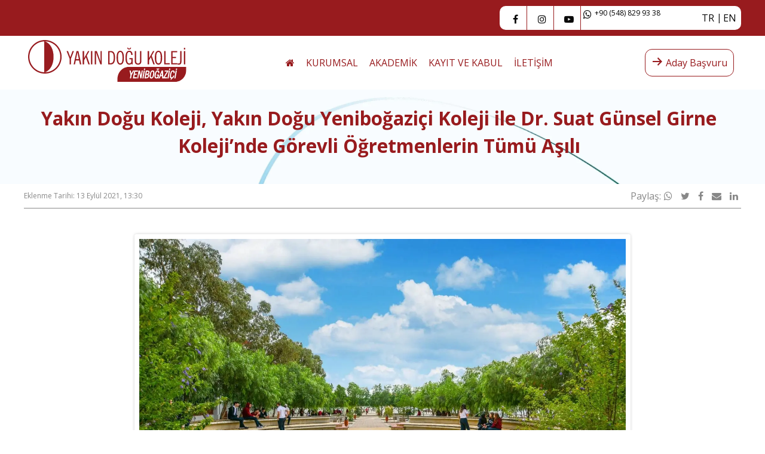

--- FILE ---
content_type: text/html; charset=UTF-8
request_url: https://yenibogazici.nec.k12.tr/yakin-dogu-koleji-yakin-dogu-yenibogazici-koleji-ile-dr-suat-gunsel-girne-kolejinde-gorevli-ogretmenlerin-tumu-asili/
body_size: 108148
content:
<!doctype html>
<html lang="tr">
<head>
    <meta charset="UTF-8"
    >
    <meta name="viewport"
          content="width=device-width, initial-scale=1"
    >
    <link rel="profile"
          href="https://gmpg.org/xfn/11"
    >
    <title>Yakın Doğu Koleji, Yakın Doğu Yeniboğaziçi Koleji ile Dr. Suat Günsel Girne Koleji’nde Görevli Öğretmenlerin Tümü Aşılı &#8211; Yakın Doğu Yeniboğaziçi Koleji</title>
<meta name='robots' content='max-image-preview:large' />
<link rel="alternate" hreflang="tr" href="https://yenibogazici.nec.k12.tr/yakin-dogu-koleji-yakin-dogu-yenibogazici-koleji-ile-dr-suat-gunsel-girne-kolejinde-gorevli-ogretmenlerin-tumu-asili/" />
<link rel="alternate" hreflang="en" href="https://yenibogazici.nec.k12.tr/all-of-the-teachers-working-for-near-east-college-near-east-yenibogazici-college-and-dr-suat-gunsel-kyrenia-college-are-vaccinated/?lang=en" />
<link rel="alternate" hreflang="x-default" href="https://yenibogazici.nec.k12.tr/yakin-dogu-koleji-yakin-dogu-yenibogazici-koleji-ile-dr-suat-gunsel-girne-kolejinde-gorevli-ogretmenlerin-tumu-asili/" />
<link rel='dns-prefetch' href='//yenibogazici.nec.k12.tr' />
<link rel='dns-prefetch' href='//cdnjs.cloudflare.com' />
<style id='wp-img-auto-sizes-contain-inline-css' type='text/css'>
img:is([sizes=auto i],[sizes^="auto," i]){contain-intrinsic-size:3000px 1500px}
/*# sourceURL=wp-img-auto-sizes-contain-inline-css */
</style>
<style id='classic-theme-styles-inline-css' type='text/css'>
/*! This file is auto-generated */
.wp-block-button__link{color:#fff;background-color:#32373c;border-radius:9999px;box-shadow:none;text-decoration:none;padding:calc(.667em + 2px) calc(1.333em + 2px);font-size:1.125em}.wp-block-file__button{background:#32373c;color:#fff;text-decoration:none}
/*# sourceURL=/wp-includes/css/classic-themes.min.css */
</style>
<link rel="stylesheet" href="https://yenibogazici.nec.k12.tr/wp-content/themes/mariselle-child/mariselle-yenibogazici-kolej/style.css?ver=a111f5b3c8cd775c27f8e0b1957fb06e"><link rel="stylesheet" href="https://yenibogazici.nec.k12.tr/wp-content/themes/mariselle/framework/framework/extensions/forms/static/css/frontend.css?ver=2.7.24"><link rel="stylesheet" href="//cdnjs.cloudflare.com/ajax/libs/font-awesome/4.7.0/css/font-awesome.min.css?ver=4.7.0"><link rel="stylesheet" href="https://yenibogazici.nec.k12.tr/wp-content/themes/mariselle/assets/dist/css/style.css?ver=1707738363"><style id='mariselle-inline-css' type='text/css'>
:root {
  --color-neu: #8f2a46;
  --color-sixth: #f44336;
  --color-seventh: #5bc4db;
  --color-eight: #c44e97;
  --color-ninth: #8362a7;
  --color-tenth: #debb29;
  --color-eleventh: #fb6b47;
  --color-slider: rgba(254,194,0,0.79);
  --color-twelweth: #ffffff;
  --color-thirtheen: rgba(15,20,18,0.85);
  --color-fourteenth: rgba(242,242,242,0.28);
  --color-primary: #515151;
  --color-secondary: #313131;
  --color-tertiary: #99b946;
  --color-quaternary: #99b946;
  --color-fifth: #8f2a46;
}

.mariselle-modal__body {overflow-y:hidden !important;
    padding:0px !important;}

.page-id-403 ul.list.is-unstyled.is-collapsable li:first-child a{
    color: #99b946 !important;
    font-weight: bolder;
}

.current_page_item a {
    color: #8b0000 !important;
}

.type-post .entry-content .mariselle-container {
    max-width: 850px;
    padding: 15px 10px;
}
#section-93cab50b {--padding-top-section: 65px;--padding-bottom-section: 65px;--section-background-image: url('https://yenibogazici.nec.k12.tr/wp-content/uploads/sites/138/2020/09/08/kolej-background.jpg?ver=e94ebbb7a57f8d1203ab86a24a6f5b56');--color-image-overlay-section: rgba(10,10,10,0.34);}
#title-02141ec2 {--text-color: var(--color-twelweth);--border-color: rgba(242,242,242,0.33);}
#section-11b8d126 {--padding-top-section: 65px;--padding-bottom-section: 65px;--section-background-image: url('https://yenibogazici.nec.k12.tr/wp-content/uploads/sites/138/2020/09/08/kolej-background.jpg?ver=e94ebbb7a57f8d1203ab86a24a6f5b56');--color-image-overlay-section: rgba(10,10,10,0.34);}
#title-c1487116 {--text-color: var(--color-twelweth);--border-color: rgba(242,242,242,0.33);}
#section-7a6ecfe4 {--padding-top-section: 65px;--padding-bottom-section: 65px;--section-background-image: url('https://yenibogazici.nec.k12.tr/wp-content/uploads/sites/138/2020/09/08/kolej-background.jpg?ver=e94ebbb7a57f8d1203ab86a24a6f5b56');--color-image-overlay-section: rgba(10,10,10,0.34);}
#title-f7efa3a0 {--text-color: var(--color-twelweth);--border-color: rgba(242,242,242,0.33);}
#section-66d23k9v {--padding-top-section: 7px;--padding-bottom-section: 7px;background-color: #ffffff;}
#column-juq7dgf3 {
    text-align: center;
}@media (min-width: 19.99em) {#column-juq7dgf3 {
    text-align: center;
}}@media (min-width: 37.49em) {#column-juq7dgf3 {
    text-align: center;
}}@media (min-width: 48.0525em) {#column-juq7dgf3 {
    text-align: center;
}}
#column-639fd97z
{
text-align-last: right;
align-self: center;
}
#column-79ev28ll
#button-XtbiLeuj {
    border-width: thin;
    border-color: #981b1e;
}
#button-XtbiLeuj  {--text-color: #981b1e;--hover-text-color: #ffffff;--background-color: #ffffff;--hover-background-color: #981b1e;;} 
#section-hrlzqcfh {--padding-top-section: 7px;--padding-bottom-section: 7px;background-color: #981b1e;}
#column-0f8oa1ey
a:hover {
    background: white;
}

#column-0f8oa1ey {
    place-self: center;
    text-align-last: start;
}
#column-flm9s22q
ul.list.is-unstyled.is-horizontal.is-separator.list--languages {
    place-items: center;
    position: absolute;
    float: right;
    top: 8px;
    right: 3px;
}
#column-flm9s22q 
li.list--social__item {
    border-right-width: thin;
    border-color: #981b1e;
        margin-left: 1px;
    margin-right: 4px;
}

@media only screen and (min-width: 968px) {
    #column-flm9s22q
    p {
        font-size: 12px;
    }
}

@media only screen and (max-width: 967px) {
#column-flm9s22q
p {
    display:none;
}
}


@media only screen and (min-width: 769px) {
#column-flm9s22q
    {
    background: white;
    padding: 0px 5px;
    border-radius: 10px;
        margin: 15px 0px;
    }
}

@media only screen and (max-width: 768px) {
    #column-flm9s22q
    {
    background: white;
    padding: 0px 5px;
        margin: 15px 0px;
    border-radius: 10px;
    place-content:center;
        
    }}

#column-flm9s22q
ul.list.is-unstyled.is-horizontal.icon-list {
    place-content: center;
}
#section-zfo9mepu {--padding-top-section: 25px;--padding-bottom-section: 25px;--section-background-image: url('https://yenibogazici.nec.k12.tr/wp-content/uploads/sites/138/2025/04/02/title-bar-scaled.webp?ver=0fb7f8aff859d3d20f4b8553def29e92');--section-background-size: cover;}
#column-p89rv6mk
.breadcrumbs .first-item a:before {
    content: "⌂";
    font-size: xx-large;
    position: relative;
    top: -15px;
    right: -5px;
}

#column-p89rv6mk
.breadcrumbs .first-item a {
    color: var(--color-first-item);
    width: fit-content;
    font-size: 0px;
}
#title-VgGFeB2o {--text-color: #981b1e;}
#section-ev1trfpe {--padding-top-section: 8px;--padding-bottom-section: 5px;background-color: #e3e3e3;}
#column-7vpx536d {
    text-align: -webkit-right;
    align-self: center;
}

#section-eqkf9fen {--padding-top-section: 75px;--padding-bottom-section: 99px;background-color: #ffffff;}
#column-fdcynpkx
.mariselle-card__visual img {
    display: none;
}

#column-fdcynpkx
.mariselle-card__title {
    font-size: 14px !important;
}

#column-fdcynpkx
.mariselle-card.is-default .mariselle-card__body {
    padding-top: 0px !important;    
}
#title-Uin3VRH5 {--text-color: #981b1e;}
#column-fdcynpkx
.mariselle-card__visual img {
    display: none;
}

#column-fdcynpkx
.mariselle-card__title {
    font-size: 14px !important;
}

#column-fdcynpkx
.mariselle-card.is-default .mariselle-card__body {
    padding-top: 0px !important;    
}
#title-Uin3VRH5 {--text-color: #981b1e;}
#column-fdcynpkx
.mariselle-card__visual img {
    display: none;
}

#column-fdcynpkx
.mariselle-card__title {
    font-size: 14px !important;
}

#column-fdcynpkx
.mariselle-card.is-default .mariselle-card__body {
    padding-top: 0px !important;    
}
#title-Uin3VRH5 {--text-color: #981b1e;}
#column-vn3xgtjv
.is-icon-left .mariselle-icon-box__head {
    margin-right: 18px !important;
    margin-top: -6px;
}
#column-vn3xgtjv
.mariselle-icon-box__head {
    display: inline-block !important;
}


#column-vn3xgtjv
p {
    font-size: 14px;
    padding-bottom: 21px;
}

#title-Uin3VRH5 {--text-color: #981b1e;}
#section-2kaeksk5 {margin-top: -2px;--padding-top-section: 5px;--padding-bottom-section: 5px;background-color: #2c2c2c;}
#title-978be83b {--text-color: #8f2a46;}
#title-cccdb820 {--text-color: #6b6b6b;}
/*# sourceURL=mariselle-inline-css */
</style>
<link rel="stylesheet" href="https://yenibogazici.nec.k12.tr/wp-content/themes/mariselle/assets/dist/css/mariselle.css?ver=1707738363"><link rel="stylesheet" href="https://yenibogazici.nec.k12.tr/wp-content/themes/mariselle//framework-customizations/extensions/shortcodes/shortcodes/source/static/dist/css/source.css?ver=1707738363"><link rel="stylesheet" href="https://yenibogazici.nec.k12.tr/wp-content/themes/mariselle/assets/dist/css/bulma/pagination.css?ver=1707738363"><link rel="canonical" href="https://yenibogazici.nec.k12.tr/yakin-dogu-koleji-yakin-dogu-yenibogazici-koleji-ile-dr-suat-gunsel-girne-kolejinde-gorevli-ogretmenlerin-tumu-asili/" />
<meta name="generator" content="WPML ver:4.8.4 stt:1,53;" />
<meta property="og:type" content="article" />            <meta property="og:site_name" content="Yakın Doğu Yeniboğaziçi Koleji" /> <meta property="og:url" content="https://yenibogazici.nec.k12.tr/yakin-dogu-koleji-yakin-dogu-yenibogazici-koleji-ile-dr-suat-gunsel-girne-kolejinde-gorevli-ogretmenlerin-tumu-asili/" /> <meta property="og:title" content="Yakın Doğu Koleji, Yakın Doğu Yeniboğaziçi Koleji ile Dr. Suat Günsel Girne Koleji’nde Görevli Öğretmenlerin Tümü Aşılı - Yakın Doğu Yeniboğaziçi Koleji" /> <meta name="twitter:title" content="Yakın Doğu Koleji, Yakın Doğu Yeniboğaziçi Koleji ile Dr. Suat Günsel Girne Koleji’nde Görevli Öğretmenlerin Tümü Aşılı - Yakın Doğu Yeniboğaziçi Koleji" /> <meta name="twitter:card" content="summary_large_image" /> <meta name="twitter:description" content="COVID-19 pandemisi nedeniyle son iki yıldır, fiziki olarak okullarından büyük ölçüde ayrı kalan ilk ve ortaöğretim öğrencileri okullarına kavuştu. Yakın Doğu İlkokulu, Yakın Doğu Yeniboğaziçi&hellip;" /> <meta property="og:description" content="COVID-19 pandemisi nedeniyle son iki yıldır, fiziki olarak okullarından büyük ölçüde ayrı kalan ilk ve ortaöğretim öğrencileri okullarına kavuştu. Yakın Doğu İlkokulu, Yakın Doğu Yeniboğaziçi&hellip;" /> <meta name="description" content="COVID-19 pandemisi nedeniyle son iki yıldır, fiziki olarak okullarından büyük ölçüde ayrı kalan ilk ve ortaöğretim öğrencileri okullarına kavuştu. Yakın Doğu İlkokulu, Yakın Doğu Yeniboğaziçi&hellip;" /> <meta property="og:image" content="https://yenibogazici.nec.k12.tr/wp-content/uploads/sites/138/2021/09/13/Yakin-Dogu-Kolejleri-2-1.jpg?ver=8625a30eeefa85b89809976f11f1e02a" /> <meta name="twitter:image" content="https://yenibogazici.nec.k12.tr/wp-content/uploads/sites/138/2021/09/13/Yakin-Dogu-Kolejleri-2-1.jpg?ver=8625a30eeefa85b89809976f11f1e02a" /> <link rel="shortcut icon" href="//yenibogazici.nec.k12.tr/wp-content/uploads/sites/138/2020/09/08/favicon.ico?ver=79e65a02eab3d203028ccd7a4f81b1ca" type="image/x-icon" /><style id='global-styles-inline-css' type='text/css'>
:root{--wp--preset--aspect-ratio--square: 1;--wp--preset--aspect-ratio--4-3: 4/3;--wp--preset--aspect-ratio--3-4: 3/4;--wp--preset--aspect-ratio--3-2: 3/2;--wp--preset--aspect-ratio--2-3: 2/3;--wp--preset--aspect-ratio--16-9: 16/9;--wp--preset--aspect-ratio--9-16: 9/16;--wp--preset--color--black: #000000;--wp--preset--color--cyan-bluish-gray: #abb8c3;--wp--preset--color--white: #ffffff;--wp--preset--color--pale-pink: #f78da7;--wp--preset--color--vivid-red: #cf2e2e;--wp--preset--color--luminous-vivid-orange: #ff6900;--wp--preset--color--luminous-vivid-amber: #fcb900;--wp--preset--color--light-green-cyan: #7bdcb5;--wp--preset--color--vivid-green-cyan: #00d084;--wp--preset--color--pale-cyan-blue: #8ed1fc;--wp--preset--color--vivid-cyan-blue: #0693e3;--wp--preset--color--vivid-purple: #9b51e0;--wp--preset--gradient--vivid-cyan-blue-to-vivid-purple: linear-gradient(135deg,rgb(6,147,227) 0%,rgb(155,81,224) 100%);--wp--preset--gradient--light-green-cyan-to-vivid-green-cyan: linear-gradient(135deg,rgb(122,220,180) 0%,rgb(0,208,130) 100%);--wp--preset--gradient--luminous-vivid-amber-to-luminous-vivid-orange: linear-gradient(135deg,rgb(252,185,0) 0%,rgb(255,105,0) 100%);--wp--preset--gradient--luminous-vivid-orange-to-vivid-red: linear-gradient(135deg,rgb(255,105,0) 0%,rgb(207,46,46) 100%);--wp--preset--gradient--very-light-gray-to-cyan-bluish-gray: linear-gradient(135deg,rgb(238,238,238) 0%,rgb(169,184,195) 100%);--wp--preset--gradient--cool-to-warm-spectrum: linear-gradient(135deg,rgb(74,234,220) 0%,rgb(151,120,209) 20%,rgb(207,42,186) 40%,rgb(238,44,130) 60%,rgb(251,105,98) 80%,rgb(254,248,76) 100%);--wp--preset--gradient--blush-light-purple: linear-gradient(135deg,rgb(255,206,236) 0%,rgb(152,150,240) 100%);--wp--preset--gradient--blush-bordeaux: linear-gradient(135deg,rgb(254,205,165) 0%,rgb(254,45,45) 50%,rgb(107,0,62) 100%);--wp--preset--gradient--luminous-dusk: linear-gradient(135deg,rgb(255,203,112) 0%,rgb(199,81,192) 50%,rgb(65,88,208) 100%);--wp--preset--gradient--pale-ocean: linear-gradient(135deg,rgb(255,245,203) 0%,rgb(182,227,212) 50%,rgb(51,167,181) 100%);--wp--preset--gradient--electric-grass: linear-gradient(135deg,rgb(202,248,128) 0%,rgb(113,206,126) 100%);--wp--preset--gradient--midnight: linear-gradient(135deg,rgb(2,3,129) 0%,rgb(40,116,252) 100%);--wp--preset--font-size--small: 13px;--wp--preset--font-size--medium: 20px;--wp--preset--font-size--large: 36px;--wp--preset--font-size--x-large: 42px;--wp--preset--spacing--20: 0.44rem;--wp--preset--spacing--30: 0.67rem;--wp--preset--spacing--40: 1rem;--wp--preset--spacing--50: 1.5rem;--wp--preset--spacing--60: 2.25rem;--wp--preset--spacing--70: 3.38rem;--wp--preset--spacing--80: 5.06rem;--wp--preset--shadow--natural: 6px 6px 9px rgba(0, 0, 0, 0.2);--wp--preset--shadow--deep: 12px 12px 50px rgba(0, 0, 0, 0.4);--wp--preset--shadow--sharp: 6px 6px 0px rgba(0, 0, 0, 0.2);--wp--preset--shadow--outlined: 6px 6px 0px -3px rgb(255, 255, 255), 6px 6px rgb(0, 0, 0);--wp--preset--shadow--crisp: 6px 6px 0px rgb(0, 0, 0);}:where(.is-layout-flex){gap: 0.5em;}:where(.is-layout-grid){gap: 0.5em;}body .is-layout-flex{display: flex;}.is-layout-flex{flex-wrap: wrap;align-items: center;}.is-layout-flex > :is(*, div){margin: 0;}body .is-layout-grid{display: grid;}.is-layout-grid > :is(*, div){margin: 0;}:where(.wp-block-columns.is-layout-flex){gap: 2em;}:where(.wp-block-columns.is-layout-grid){gap: 2em;}:where(.wp-block-post-template.is-layout-flex){gap: 1.25em;}:where(.wp-block-post-template.is-layout-grid){gap: 1.25em;}.has-black-color{color: var(--wp--preset--color--black) !important;}.has-cyan-bluish-gray-color{color: var(--wp--preset--color--cyan-bluish-gray) !important;}.has-white-color{color: var(--wp--preset--color--white) !important;}.has-pale-pink-color{color: var(--wp--preset--color--pale-pink) !important;}.has-vivid-red-color{color: var(--wp--preset--color--vivid-red) !important;}.has-luminous-vivid-orange-color{color: var(--wp--preset--color--luminous-vivid-orange) !important;}.has-luminous-vivid-amber-color{color: var(--wp--preset--color--luminous-vivid-amber) !important;}.has-light-green-cyan-color{color: var(--wp--preset--color--light-green-cyan) !important;}.has-vivid-green-cyan-color{color: var(--wp--preset--color--vivid-green-cyan) !important;}.has-pale-cyan-blue-color{color: var(--wp--preset--color--pale-cyan-blue) !important;}.has-vivid-cyan-blue-color{color: var(--wp--preset--color--vivid-cyan-blue) !important;}.has-vivid-purple-color{color: var(--wp--preset--color--vivid-purple) !important;}.has-black-background-color{background-color: var(--wp--preset--color--black) !important;}.has-cyan-bluish-gray-background-color{background-color: var(--wp--preset--color--cyan-bluish-gray) !important;}.has-white-background-color{background-color: var(--wp--preset--color--white) !important;}.has-pale-pink-background-color{background-color: var(--wp--preset--color--pale-pink) !important;}.has-vivid-red-background-color{background-color: var(--wp--preset--color--vivid-red) !important;}.has-luminous-vivid-orange-background-color{background-color: var(--wp--preset--color--luminous-vivid-orange) !important;}.has-luminous-vivid-amber-background-color{background-color: var(--wp--preset--color--luminous-vivid-amber) !important;}.has-light-green-cyan-background-color{background-color: var(--wp--preset--color--light-green-cyan) !important;}.has-vivid-green-cyan-background-color{background-color: var(--wp--preset--color--vivid-green-cyan) !important;}.has-pale-cyan-blue-background-color{background-color: var(--wp--preset--color--pale-cyan-blue) !important;}.has-vivid-cyan-blue-background-color{background-color: var(--wp--preset--color--vivid-cyan-blue) !important;}.has-vivid-purple-background-color{background-color: var(--wp--preset--color--vivid-purple) !important;}.has-black-border-color{border-color: var(--wp--preset--color--black) !important;}.has-cyan-bluish-gray-border-color{border-color: var(--wp--preset--color--cyan-bluish-gray) !important;}.has-white-border-color{border-color: var(--wp--preset--color--white) !important;}.has-pale-pink-border-color{border-color: var(--wp--preset--color--pale-pink) !important;}.has-vivid-red-border-color{border-color: var(--wp--preset--color--vivid-red) !important;}.has-luminous-vivid-orange-border-color{border-color: var(--wp--preset--color--luminous-vivid-orange) !important;}.has-luminous-vivid-amber-border-color{border-color: var(--wp--preset--color--luminous-vivid-amber) !important;}.has-light-green-cyan-border-color{border-color: var(--wp--preset--color--light-green-cyan) !important;}.has-vivid-green-cyan-border-color{border-color: var(--wp--preset--color--vivid-green-cyan) !important;}.has-pale-cyan-blue-border-color{border-color: var(--wp--preset--color--pale-cyan-blue) !important;}.has-vivid-cyan-blue-border-color{border-color: var(--wp--preset--color--vivid-cyan-blue) !important;}.has-vivid-purple-border-color{border-color: var(--wp--preset--color--vivid-purple) !important;}.has-vivid-cyan-blue-to-vivid-purple-gradient-background{background: var(--wp--preset--gradient--vivid-cyan-blue-to-vivid-purple) !important;}.has-light-green-cyan-to-vivid-green-cyan-gradient-background{background: var(--wp--preset--gradient--light-green-cyan-to-vivid-green-cyan) !important;}.has-luminous-vivid-amber-to-luminous-vivid-orange-gradient-background{background: var(--wp--preset--gradient--luminous-vivid-amber-to-luminous-vivid-orange) !important;}.has-luminous-vivid-orange-to-vivid-red-gradient-background{background: var(--wp--preset--gradient--luminous-vivid-orange-to-vivid-red) !important;}.has-very-light-gray-to-cyan-bluish-gray-gradient-background{background: var(--wp--preset--gradient--very-light-gray-to-cyan-bluish-gray) !important;}.has-cool-to-warm-spectrum-gradient-background{background: var(--wp--preset--gradient--cool-to-warm-spectrum) !important;}.has-blush-light-purple-gradient-background{background: var(--wp--preset--gradient--blush-light-purple) !important;}.has-blush-bordeaux-gradient-background{background: var(--wp--preset--gradient--blush-bordeaux) !important;}.has-luminous-dusk-gradient-background{background: var(--wp--preset--gradient--luminous-dusk) !important;}.has-pale-ocean-gradient-background{background: var(--wp--preset--gradient--pale-ocean) !important;}.has-electric-grass-gradient-background{background: var(--wp--preset--gradient--electric-grass) !important;}.has-midnight-gradient-background{background: var(--wp--preset--gradient--midnight) !important;}.has-small-font-size{font-size: var(--wp--preset--font-size--small) !important;}.has-medium-font-size{font-size: var(--wp--preset--font-size--medium) !important;}.has-large-font-size{font-size: var(--wp--preset--font-size--large) !important;}.has-x-large-font-size{font-size: var(--wp--preset--font-size--x-large) !important;}
/*# sourceURL=global-styles-inline-css */
</style>
<link rel="stylesheet" href="https://yenibogazici.nec.k12.tr/wp-content/themes/mariselle/assets/dist/css/modules/hover.css?ver=1707738363"><link rel="stylesheet" href="https://yenibogazici.nec.k12.tr/wp-content/themes/mariselle//framework-customizations/extensions/shortcodes/shortcodes/mariselle-icon-box/static/dist/css/icon-box.css?ver=1707738363"><link rel="stylesheet" href="https://yenibogazici.nec.k12.tr/wp-includes/css/dashicons.min.css?ver=a111f5b3c8cd775c27f8e0b1957fb06e"><link rel="stylesheet" href="//cdnjs.cloudflare.com/ajax/libs/magnific-popup.js/1.1.0/magnific-popup.min.css?ver=a111f5b3c8cd775c27f8e0b1957fb06e"><link rel="stylesheet" href="https://yenibogazici.nec.k12.tr/wp-content/themes/mariselle//framework-customizations/extensions/shortcodes/shortcodes/card/static/dist/css/card.css?ver=1707738363"></head>
<body class="wp-singular post-template-default single single-post postid-1906 single-format-standard wp-theme-mariselle wp-child-theme-mariselle-childmariselle-yenibogazici-kolej is-loading is-footer-bottom overflow-x-hidden yakin-dogu-koleji-yakin-dogu-yenibogazici-koleji-ile-dr-suat-gunsel-girne-kolejinde-gorevli-ogretmenlerin-tumu-asili">
<div id="fb-root"></div>
<div id="l-header" >
    
<section class="section" id="section-hrlzqcfh" >
		<div class="section__container mariselle-container" >
		<div class="tile is-ancestor max-w-ancestor is-variable is-mobile">
    <div class="mariselle-column-container tile is-parent is-8 is-responsive" style="--column-mobile-large: 2;--column-tablet: 2;" id="column-0f8oa1ey"  >
		<div class="mariselle-column-content tile is-child" >
			</div>
	</div>
<div class="mariselle-column-container tile is-parent is-4 is-responsive" style="--column-mobile-large: 2;--column-tablet: 2;" id="column-flm9s22q"  >
		<div class="mariselle-column-content tile is-child flex gap-x-2.5 flex-row" >
		    <ul class="list list--social is-unstyled text-base"     >
                                	        <li class="list--social__item mariselle-hover list--social__item--facebook-f"
		        style="--color-icon: #0a0a0a;--color-hover-icon: var(--color-twelweth);--social-item-margin-left-right: 3px;" 	        >
		        <a href="https://www.facebook.com/neareastyenibogazicicollege"
		           target="_blank"
		           aria-label="Follow us on facebook-f"
		        >
		        <i class="mariselle-icon-v2 fa fa-facebook-f "></i>		        </a>
	        </li>
                                	        <li class="list--social__item mariselle-hover list--social__item--instagram"
		        style="--color-icon: #0a0a0a;--color-hover-icon: var(--color-twelweth);--social-item-margin-left-right: 3px;" 	        >
		        <a href="https://www.instagram.com/neareastyenibogazicicollege/"
		           target="_blank"
		           aria-label="Follow us on instagram"
		        >
		        <i class="mariselle-icon-v2 fa fa-instagram "></i>		        </a>
	        </li>
                                	        <li class="list--social__item mariselle-hover list--social__item--youtube-play"
		        style="--color-icon: #0a0a0a;--color-hover-icon: var(--color-twelweth);--social-item-margin-left-right: 3px;" 	        >
		        <a href="https://www.youtube.com/@neareastcollege"
		           target="_blank"
		           aria-label="Follow us on youtube-play"
		        >
		        <i class="mariselle-icon-v2 fa fa-youtube-play "></i>		        </a>
	        </li>
            </ul>

	<ul style="--padding-icon-box: 0px;" class="list is-unstyled is-horizontal icon-list" aria-hidden="true" 	>
					<li class="icon-list__item" >
				<div class="mariselle-icon-box is-icon-left" style="--color-icon: #000000;--color-title: #000000;" id="mariselle_icon_box-f8x5i0jj"  >
    <div class="mariselle-icon-box__head"
    >
        <a class="mariselle-icon-box__anchor" href="https://web.whatsapp.com/send?phone=905488299338" target="_blank" >        <span class="mariselle-icon-box__icon text-base" >
                                                                                        <i class="mariselle-icon-v2 fa fa-whatsapp "></i>                                        </span>
        </a>
    </div>
            <div class="mariselle-icon-box__body"
        >
                            <a class="mariselle-icon-box__anchor" href="https://web.whatsapp.com/send?phone=905488299338" target="_blank" >                <span class="mariselle-icon-box__title text-xs" ><p>+90 (548) 829 93 38</p>
</span>
                </a>                                </div>
    </div>
			</li>
			</ul>
	<ul
		style="--color-text: #0a0a0a;" class="list is-unstyled is-horizontal is-separator list--languages" 	>
					<li>
				<a lang="tr"
				   href="https://yenibogazici.nec.k12.tr/yakin-dogu-koleji-yakin-dogu-yenibogazici-koleji-ile-dr-suat-gunsel-girne-kolejinde-gorevli-ogretmenlerin-tumu-asili/"
				   aria-label="Switch to tr"
				>
					tr				</a>
			</li>
						<li>
				<a lang="en"
				   href="https://yenibogazici.nec.k12.tr/all-of-the-teachers-working-for-near-east-college-near-east-yenibogazici-college-and-dr-suat-gunsel-kyrenia-college-are-vaccinated/?lang=en"
				   aria-label="Switch to en"
				>
					en				</a>
			</li>
				</ul>
		</div>
	</div>
</div>

	</div>
	<!-- /.container -->
</section>


                <nav class="nav-bar nav-bar--header-custom"             >
                
<section class="section is-overflow" id="section-66d23k9v" >
		<div class="section__container mariselle-container" >
		<div class="tile is-ancestor max-w-ancestor is-variable is-mobile">
    <div class="mariselle-column-container tile is-parent is-3 is-responsive" id="column-juq7dgf3"  >
		<div class="mariselle-column-content tile is-child" >
		            <a href="https://yenibogazici.nec.k12.tr/" >                        <figure style="--image-svg-height: 70px;" class="is-logo image-container" >
                <img data-src="https://yenibogazici.nec.k12.tr/wp-content/uploads/sites/138/2025/04/02/YDU_R_Kolej_1.svg?ver=6a594ec18793939a2ddb11b6cb2aba9c" class="lazy-image" width="0" height="0" />            </figure>
                        </a>
            	</div>
	</div>
<div class="mariselle-column-container tile is-parent is-6 is-responsive is-hidden-mobile-small is-hidden-mobile is-hidden-mobile-large is-hidden-tablet" id="column-639fd97z"  >
		<div class="mariselle-column-content tile is-child" >
		<ul class="list is-unstyled is-horizontal menu-custom is-menu-mobile is-separator" style="--color-menu-link: #981b1e;--color-menu-link-active: #000000;--color-menu-link-hover: #000000;--color-separator: rgba(0,0,0,0);--menu-anchor-font-weight: 100;--submenu-anchor-font-weight: 100;" ><li id="menu-item-1929" class="menu-item menu-item-type-post_type menu-item-object-page menu-item-home menu-item-1929"><a href="https://yenibogazici.nec.k12.tr/"><i class="fa fa-home"> </i></a> </li>
<li id="menu-item-1933" class="menu-item menu-item-type-post_type menu-item-object-page menu-item-has-children menu-item-1933"><a href="https://yenibogazici.nec.k12.tr/kurumsal/">KURUMSAL</a>
<ul class="sub-menu">
	<li id="menu-item-1956" class="menu-item menu-item-type-post_type menu-item-object-page menu-item-1956"><a href="https://yenibogazici.nec.k12.tr/kurumsal/hakkimizda/">Hakkımızda</a></li>
	<li id="menu-item-1958" class="menu-item menu-item-type-post_type menu-item-object-page menu-item-1958"><a href="https://yenibogazici.nec.k12.tr/kurumsal/vizyon-misyon/">Vizyon-Misyon</a></li>
	<li id="menu-item-1960" class="menu-item menu-item-type-post_type menu-item-object-page menu-item-1960"><a href="https://yenibogazici.nec.k12.tr/kurumsal/yonetim/">Yönetim</a></li>
	<li id="menu-item-1934" class="menu-item menu-item-type-post_type menu-item-object-page menu-item-1934"><a href="https://yenibogazici.nec.k12.tr/kurumsal/neden-ydk/">Neden YDK?</a></li>
	<li id="menu-item-1961" class="menu-item menu-item-type-post_type menu-item-object-page menu-item-1961"><a href="https://yenibogazici.nec.k12.tr/kurumsal/akreditasyon/">Akreditasyon</a></li>
	<li id="menu-item-4652" class="menu-item menu-item-type-taxonomy menu-item-object-category current-post-ancestor current-menu-parent current-post-parent menu-item-4652"><a href="https://yenibogazici.nec.k12.tr/category/haberler/">Haberler</a></li>
	<li id="menu-item-3043" class="menu-item menu-item-type-post_type menu-item-object-page menu-item-3043"><a href="https://yenibogazici.nec.k12.tr/kurumsal/okul-yilliklari/">Okul Yıllıkları</a></li>
</ul>
 </li>
<li id="menu-item-4301" class="menu-item menu-item-type-custom menu-item-object-custom menu-item-has-children menu-item-4301"><a href="#">AKADEMİK</a>
<ul class="sub-menu">
	<li id="menu-item-1936" class="menu-item menu-item-type-post_type menu-item-object-page menu-item-1936"><a href="https://yenibogazici.nec.k12.tr/akademik/kadro/">Kadro</a></li>
	<li id="menu-item-1935" class="menu-item menu-item-type-post_type menu-item-object-page menu-item-1935"><a href="https://yenibogazici.nec.k12.tr/akademik/bolumler-ve-ders-icerikleri/">Bölümler ve Ders İçerikleri</a></li>
	<li id="menu-item-1959" class="menu-item menu-item-type-post_type menu-item-object-page menu-item-1959"><a href="https://yenibogazici.nec.k12.tr/akademik/olanaklarimiz/">Olanaklarımız</a></li>
	<li id="menu-item-4379" class="menu-item menu-item-type-post_type menu-item-object-page menu-item-4379"><a href="https://yenibogazici.nec.k12.tr/akademik/olcme-ve-degerlendirme/">Ölçme ve Değerlendirme</a></li>
	<li id="menu-item-4650" class="menu-item menu-item-type-post_type menu-item-object-page menu-item-4650"><a href="https://yenibogazici.nec.k12.tr/akademik/akademik-uygulamalarimiz/">Akademik Uygulamalarımız</a></li>
	<li id="menu-item-4962" class="menu-item menu-item-type-post_type menu-item-object-page menu-item-4962"><a href="https://yenibogazici.nec.k12.tr/akademik/burs-siralama-ve-giris-sinavi/">Burs Sıralama ve Giriş Sınavı</a></li>
	<li id="menu-item-4382" class="menu-item menu-item-type-post_type menu-item-object-page menu-item-4382"><a href="https://yenibogazici.nec.k12.tr/akademik/gecmis-yillara-ait-sinav-sonuclari/">Geçmiş Yıllara Ait Sınav Sonuçları</a></li>
	<li id="menu-item-4649" class="menu-item menu-item-type-post_type menu-item-object-page menu-item-4649"><a href="https://yenibogazici.nec.k12.tr/akademik/akademik-takvim/">Akademik Takvim</a></li>
	<li id="menu-item-4648" class="menu-item menu-item-type-post_type menu-item-object-page menu-item-4648"><a href="https://yenibogazici.nec.k12.tr/akademik/okul-hayatini-destekleyen-olanaklarimiz/">Okul Hayatını Destekleyen Olanaklarımız</a></li>
	<li id="menu-item-4647" class="menu-item menu-item-type-post_type menu-item-object-page menu-item-4647"><a href="https://yenibogazici.nec.k12.tr/akademik/kurallarimiz/">Kurallarımız</a></li>
</ul>
</li>
<li id="menu-item-4302" class="menu-item menu-item-type-custom menu-item-object-custom menu-item-has-children menu-item-4302"><a href="#">KAYIT VE KABUL</a>
<ul class="sub-menu">
	<li id="menu-item-4305" class="menu-item menu-item-type-post_type menu-item-object-page menu-item-4305"><a href="https://yenibogazici.nec.k12.tr/kayit-ve-kabul/aday-basvuru/">Aday Basvuru</a></li>
	<li id="menu-item-4307" class="menu-item menu-item-type-post_type menu-item-object-page menu-item-4307"><a href="https://yenibogazici.nec.k12.tr/kayit-ve-kabul/okul-ucretleri/">Okul Ücretleri</a></li>
	<li id="menu-item-4304" class="menu-item menu-item-type-post_type menu-item-object-page menu-item-4304"><a href="https://yenibogazici.nec.k12.tr/kayit-ve-kabul/ulasim/">Ulaşım</a></li>
	<li id="menu-item-4306" class="menu-item menu-item-type-post_type menu-item-object-page menu-item-4306"><a href="https://yenibogazici.nec.k12.tr/kayit-ve-kabul/yatirim-hesap-bilgileri/">Yatırım Hesap Bilgileri</a></li>
</ul>
</li>
<li id="menu-item-1938" class="menu-item menu-item-type-post_type menu-item-object-page menu-item-1938"><a href="https://yenibogazici.nec.k12.tr/iletisim/">İLETİŞİM</a> </li>
</ul>	</div>
	</div>
<div class="mariselle-column-container tile is-parent is-3 is-responsive is-hidden-mobile-small is-hidden-mobile is-hidden-mobile-large is-hidden-tablet" id="column-79ev28ll"  >
		<div class="mariselle-column-content tile is-child flex gap-x-2.5 justify-end items-center flex-row" >
		<div class="inline-flex transition-all ease-in-out duration-500 cursor-pointer text-text-variable hover:text-text-hover-variable bg-background-variable hover:bg-background-hover-variable p-2.5 rounded-xl text-center text-base" id="button-XtbiLeuj" >
    <a class="flex-1 text-text-variable hover:text-text-hover-variable" href="https://yenibogazici.nec.k12.tr/kayit-ve-kabul/aday-basvuru/aday-basvuru-formu/" >  <div class="flex-1">
                <i class="mariselle-icon-v2 dashicons dashicons-arrow-right-alt "></i>            Aday Başvuru  </div>
    </a></div>
	</div>
	</div>
</div>

	</div>
	<!-- /.container -->
</section>


            </nav>
            <!-- /.nav-bar -->
            </div>    <!--    <div class="mariselle-container">-->
    <div id="primary"
         class="content-area"
    >
        <main id="main"
              class="site-main relative "
        >
            
<section class="section is-overflow-hidden" id="section-zfo9mepu" >
		<div class="section__container mariselle-container" >
		<div class="tile is-ancestor max-w-ancestor is-variable is-mobile">
    <div class="mariselle-column-container tile is-parent is-12 is-responsive" id="column-p89rv6mk"  >
		<div class="mariselle-column-content tile is-child flex gap-x-2.5 items-center flex-col" >
		<div id="title-VgGFeB2o" >
	<div class="text-text-variable break-words mb-4 mt-0 text-3xl font-semibold text-center" >
					<span class="pb-1 relative" >
                        Yakın Doğu Koleji, Yakın Doğu Yeniboğaziçi Koleji ile Dr. Suat Günsel Girne Koleji’nde Görevli Öğretmenlerin Tümü Aşılı        </span>
				</div>
</div>
	</div>
	</div>
</div>

	</div>
	<!-- /.container -->
</section>


            
<article id="post-1906" class="post-1906 post type-post status-publish format-standard has-post-thumbnail hentry category-haberler">
    <div class="mariselle-container">
                    <header class="edit-bar">
                <div class="tile is-ancestor is-variable">
                    <div class="tile is-6 is-parent edit-bar__tile">
                        <div class="tile is-child flex">
                                                                        <div class="edit-dates is-size-7">
                                    <div>
                        <span class="edit-date">Eklenme Tarihi:
                            13 Eylül 2021, 13:30</span>
                    </div>
                                            </div>
                                                                </div>
                        <!-- /.tile is-child -->
                    </div>
                    <!-- /.tile is-parent -->
                    <div class="tile is-6 is-parent edit-bar__tile">
                        <div class="tile is-child flex">
                            
<div class="social-share">
    <span class="social-share__title">Paylaş:</span>
    <ul class="list is-unstyled is-horizontal social-share__list">
        <li>
            <a class="color-whatsapp-hover"
               target="_blank"
               href="whatsapp://send?text=https%3A%2F%2Fyenibogazici.nec.k12.tr%2Fyakin-dogu-koleji-yakin-dogu-yenibogazici-koleji-ile-dr-suat-gunsel-girne-kolejinde-gorevli-ogretmenlerin-tumu-asili%2F Yak%C4%B1n+Do%C4%9Fu+Koleji%2C+Yak%C4%B1n+Do%C4%9Fu+Yenibo%C4%9Fazi%C3%A7i+Koleji+ile+Dr.+Suat+G%C3%BCnsel+Girne+Koleji%E2%80%99nde+G%C3%B6revli+%C3%96%C4%9Fretmenlerin+T%C3%BCm%C3%BC+A%C5%9F%C4%B1l%C4%B1"
            >
                <i class="fa fa-whatsapp"></i><!-- /.fa fa- -->
            </a>
        </li>
        <li>
            <a class="color-twitter-hover"
               href="https://x.com/intent/tweet?url=https%3A%2F%2Fyenibogazici.nec.k12.tr%2Fyakin-dogu-koleji-yakin-dogu-yenibogazici-koleji-ile-dr-suat-gunsel-girne-kolejinde-gorevli-ogretmenlerin-tumu-asili%2F&text=Yak%C4%B1n+Do%C4%9Fu+Koleji%2C+Yak%C4%B1n+Do%C4%9Fu+Yenibo%C4%9Fazi%C3%A7i+Koleji+ile+Dr.+Suat+G%C3%BCnsel+Girne+Koleji%E2%80%99nde+G%C3%B6revli+%C3%96%C4%9Fretmenlerin+T%C3%BCm%C3%BC+A%C5%9F%C4%B1l%C4%B1"
               onclick="window.open(this.href,'targetWindow','toolbar=no,location=0,status=no,menubar=no,scrollbars=yes,resizable=yes,width=600,height=250'); return false;"
            >
                <i class="fa fa-twitter"></i><!-- /.fa fa- -->
            </a>
        </li>
        <li>
            <a class="color-facebook-hover"
               href="//www.facebook.com/sharer/sharer.php?u=https%3A%2F%2Fyenibogazici.nec.k12.tr%2Fyakin-dogu-koleji-yakin-dogu-yenibogazici-koleji-ile-dr-suat-gunsel-girne-kolejinde-gorevli-ogretmenlerin-tumu-asili%2F"
               onclick="window.open(this.href,'targetWindow','toolbar=no,location=0,status=no,menubar=no,scrollbars=yes,resizable=yes,width=600,height=250'); return false;"
            >
                <i class="fa fa-facebook"></i><!-- /.fa fa- -->
            </a>
        </li>
        <li>
            <a target="_blank"
               href="mailto:EMAIL@ADRESI?subject=Yak%C4%B1n+Do%C4%9Fu+Koleji%2C+Yak%C4%B1n+Do%C4%9Fu+Yenibo%C4%9Fazi%C3%A7i+Koleji+ile+Dr.+Suat+G%C3%BCnsel+Girne+Koleji%E2%80%99nde+G%C3%B6revli+%C3%96%C4%9Fretmenlerin+T%C3%BCm%C3%BC+A%C5%9F%C4%B1l%C4%B1&body=https%3A%2F%2Fyenibogazici.nec.k12.tr%2Fyakin-dogu-koleji-yakin-dogu-yenibogazici-koleji-ile-dr-suat-gunsel-girne-kolejinde-gorevli-ogretmenlerin-tumu-asili%2F"
            >
                <i class="fa fa-envelope"></i><!-- /.fa fa- -->
            </a>
        </li>
        <li>
            <a class="color-linkedin-hover"
               href="//linkedin.com/shareArticle?mini=true&url=https%3A%2F%2Fyenibogazici.nec.k12.tr%2Fyakin-dogu-koleji-yakin-dogu-yenibogazici-koleji-ile-dr-suat-gunsel-girne-kolejinde-gorevli-ogretmenlerin-tumu-asili%2F&title=Yak%C4%B1n+Do%C4%9Fu+Koleji%2C+Yak%C4%B1n+Do%C4%9Fu+Yenibo%C4%9Fazi%C3%A7i+Koleji+ile+Dr.+Suat+G%C3%BCnsel+Girne+Koleji%E2%80%99nde+G%C3%B6revli+%C3%96%C4%9Fretmenlerin+T%C3%BCm%C3%BC+A%C5%9F%C4%B1l%C4%B1"
               onclick="window.open(this.href,'targetWindow','toolbar=no,location=0,status=no,menubar=no,scrollbars=yes,resizable=yes,width=600,height=250'); return false;"
            >
                <i class="fa fa-linkedin"></i>
                <!-- /.fa fa- -->
            </a>
        </li>
    </ul>
    <!-- /.is-unstyled is-horizontal -->
</div>
<!-- /.social-share -->
                        </div>
                        <!-- /.tile is-child -->
                    </div>
                    <!-- /.tile is-parent -->
                </div>
                <!-- /.tile is-ancestor -->
            </header>
                </div>
    <!-- /.container -->
    <div class="entry-content"     >

        				<div class="mariselle-container">
					<div class="tile is-ancestor">
						<div class="tile is-parent">
							<div class="tile is-child">
								<p><div class="mariselle-image-container center">
                <img width="2000" height="1333" class="lazy-image" alt="" sizes="(max-width: 2000px) 100vw, 2000px" data-src="https://yenibogazici.nec.k12.tr/wp-content/uploads/sites/138/2021/09/13/Yakin-Dogu-Kolejleri-2-1.jpg?ver=8625a30eeefa85b89809976f11f1e02a" data-srcset="https://yenibogazici.nec.k12.tr/wp-content/uploads/sites/138/2021/09/13/Yakin-Dogu-Kolejleri-2-1.jpg?ver=8625a30eeefa85b89809976f11f1e02a 2000w, https://yenibogazici.nec.k12.tr/wp-content/uploads/sites/138/2021/09/13/Yakin-Dogu-Kolejleri-2-1-300x200.jpg?ver=9dcb3252d031d4fcf4bf7b7cd7dd2421 300w, https://yenibogazici.nec.k12.tr/wp-content/uploads/sites/138/2021/09/13/Yakin-Dogu-Kolejleri-2-1-1024x682.jpg?ver=9dcb3252d031d4fcf4bf7b7cd7dd2421 1024w, https://yenibogazici.nec.k12.tr/wp-content/uploads/sites/138/2021/09/13/Yakin-Dogu-Kolejleri-2-1-768x512.jpg?ver=9dcb3252d031d4fcf4bf7b7cd7dd2421 768w, https://yenibogazici.nec.k12.tr/wp-content/uploads/sites/138/2021/09/13/Yakin-Dogu-Kolejleri-2-1-1536x1024.jpg?ver=9dcb3252d031d4fcf4bf7b7cd7dd2421 1536w, https://yenibogazici.nec.k12.tr/wp-content/uploads/sites/138/2021/09/13/Yakin-Dogu-Kolejleri-2-1-600x400.jpg?ver=51e71a18e7693f5f933f621ca1da0438 600w" />                            </div><br />
COVID-19 pandemisi nedeniyle son iki yıldır, fiziki olarak okullarından büyük ölçüde ayrı kalan ilk ve ortaöğretim öğrencileri okullarına kavuştu. Yakın Doğu İlkokulu, Yakın Doğu Yeniboğaziçi İlkokulu ve Dr. Suat Günsel Girne İlkokulu ile Yakın Doğu Koleji, Yakın Doğu Yeniboğaziçi Koleji ve Dr. Suat Günsel Girne Koleji’nin ortaokul ve liseleri de eğitime hazır. COVID-19 salgının kontrol altında tutularak öğrenci, öğretmen ve veli sağlığının korunması için önemli gündemlerin başında ise aşılama, ücretsiz antijen testleri, okullardaki hijyen, maske ve diğer pandemi önlemleri geliyor.</p>
<p>Yakın Doğu Oluşumu’nun ilköğretim ve kolejlerinden sorumlu olan Yakın Doğu Üniversitesi Rektör Yardımcısı Doç. Dr. Murat Tüzünkan, ilkokul, ortaokul ve liselerde uygulanan COVID-19 önlemleri ile ilgili açıklamalarda bulundu.</p>
<p><strong>Tüm öğretmenler COVID-19’a karşı aşılandı</strong><br />
Ülkedeki bütün ilkokullarla birlikte Yakın Doğu İlkokulu, Yakın Doğu Yeniboğaziçi İlkokulu ve Dr. Suat Günsel Girne İlkokulu’nda da Pazartesi itibariyle eğitime başladığını hatırlatan Doç. Dr. Murat Tüzünkan, ortaokul ve lise seviyesinde eğitim veren kolejlerin de öğrencileriyle buluşacağını vurguladı.</p>
<p>Yakın Doğu Oluşumu’na bağlı faaliyet gösteren tüm ilkokul, ortaokul ve liselerde görev alan bütün öğretmenlerin COVID-19’a karşı aşılı olduğunu vurgulayan Doç. Dr. Murat Tüzünkan, 12 yaş üstü öğrencilerin aşılanmasının da COVID-19 salgınıyla mücadelde önemli bir katkı yapacağını söyledi.</p>
<p><strong>Tüm öğrencilere her hafta ücretsiz antijen testi uygulanacak</strong><br />
Tüm öğrencilerin her hafta ücretsiz antijen testlerinin de yapılacağını söyleyen Doç. Dr. Murat Tüzünkan, “Çocuklarımız bu hafta itibariyle ilk antijen testlerini oldular. Ücretsiz antijen testlerini her hafta tekrarlayarak öğrencilerimizin sağlıklarını düzenli olarak kontrol edeceğiz” ifadesini kullandı.</p>
<p>“Öğrenci, öğretmen ve velilerimizin sağlıklarını koruyarak, eğitim faaliyetlerine kesintisiz devam edilebilmesi için her türlü önlemi alıyoruz” diyen Doç. Dr. Murat Tüzünkan, “Öğrencilerimizi COVID-19’a karşı bilinçlendirme çalışmalarına her zaman olduğu gibi hassasiyetle devam ediyoruz. Ayrıca okullarımızın düzenli dezenfekte ederek, ortak kullanım alanlarında sosyal mesafeye uygun şartların oluşturulması içinde çalışmalarımızı tamamladık” ifadesini kullandı.COVID-19 pandemisi nedeniyle son iki yıldır, fiziki olarak okullarından büyük ölçüde ayrı kalan ilk ve ortaöğretim öğrencileri okullarına kavuştu. Yakın Doğu İlkokulu, Yakın Doğu Yeniboğaziçi İlkokulu ve Dr. Suat Günsel Girne İlkokulu ile Yakın Doğu Koleji, Yakın Doğu Yeniboğaziçi Koleji ve Dr. Suat Günsel Girne Koleji’nin ortaokul ve liseleri de eğitime hazır. COVID-19 salgının kontrol altında tutularak öğrenci, öğretmen ve veli sağlığının korunması için önemli gündemlerin başında ise aşılama, ücretsiz antijen testleri, okullardaki hijyen, maske ve diğer pandemi önlemleri geliyor.</p>
<p>Yakın Doğu Oluşumu’nun ilköğretim ve kolejlerinden sorumlu olan Yakın Doğu Üniversitesi Rektör Yardımcısı Doç. Dr. Murat Tüzünkan, ilkokul, ortaokul ve liselerde uygulanan COVID-19 önlemleri ile ilgili açıklamalarda bulundu.</p>
<p><strong>Tüm öğretmenler COVID-19’a karşı aşılandı</strong><br />
Ülkedeki bütün ilkokullarla birlikte Yakın Doğu İlkokulu, Yakın Doğu Yeniboğaziçi İlkokulu ve Dr. Suat Günsel Girne İlkokulu’nda da Pazartesi itibariyle eğitime başladığını hatırlatan Doç. Dr. Murat Tüzünkan, ortaokul ve lise seviyesinde eğitim veren kolejlerin de öğrencileriyle buluşacağını vurguladı.</p>
<p>Yakın Doğu Oluşumu’na bağlı faaliyet gösteren tüm ilkokul, ortaokul ve liselerde görev alan bütün öğretmenlerin COVID-19’a karşı aşılı olduğunu vurgulayan Doç. Dr. Murat Tüzünkan, 12 yaş üstü öğrencilerin aşılanmasının da COVID-19 salgınıyla mücadelde önemli bir katkı yapacağını söyledi.</p>
<div id="gallery-1" class="text-center mariselle-gallery gallery galleryid-1906 gallery-columns-6 gallery-size-thumbnail tile is-mobile flex is-multiline">
                <div class="gallery-item tile is-parent column is-6-mobile is-2"
                >
                    <div class="tile is-child">
                        <div class="gallery-icon landscape">
                        <a class="mariselle-popup-image"  href='https://yenibogazici.nec.k12.tr/wp-content/uploads/sites/138/2021/09/13/Yakin-Dogu-Kolejleri-3.jpg?ver=65b234e14367c8035629000ea5cbd7db'><img width="150" height="150" class="lazy-image" alt="" sizes="(max-width: 150px) 100vw, 150px" data-src="https://yenibogazici.nec.k12.tr/wp-content/uploads/sites/138/2021/09/13/Yakin-Dogu-Kolejleri-3-150x150.jpg?ver=65b234e14367c8035629000ea5cbd7db" data-srcset="https://yenibogazici.nec.k12.tr/wp-content/uploads/sites/138/2021/09/13/Yakin-Dogu-Kolejleri-3-150x150.jpg?ver=164f58b1d4fcee64680a318f94554ab9 150w, https://yenibogazici.nec.k12.tr/wp-content/uploads/sites/138/2021/09/13/Yakin-Dogu-Kolejleri-3-800x800.jpg?ver=31503cf727caab0de1d5fbdfa550b52a 800w" /></a>                        </div>                    </div>
                    <!-- /.tile is-child -->
                </div>
                <!-- /.gallery-item tile is-parent column is-6-mobile is-2 -->

                
                <div class="gallery-item tile is-parent column is-6-mobile is-2"
                >
                    <div class="tile is-child">
                        <div class="gallery-icon landscape">
                        <a class="mariselle-popup-image"  href='https://yenibogazici.nec.k12.tr/wp-content/uploads/sites/138/2021/09/13/Yakin-Dogu-Kolejleri-1.jpg?ver=22c1c045422649a7e16da8839e3c163b'><img width="150" height="150" class="lazy-image" alt="" sizes="(max-width: 150px) 100vw, 150px" data-src="https://yenibogazici.nec.k12.tr/wp-content/uploads/sites/138/2021/09/13/Yakin-Dogu-Kolejleri-1-150x150.jpg?ver=22c1c045422649a7e16da8839e3c163b" data-srcset="https://yenibogazici.nec.k12.tr/wp-content/uploads/sites/138/2021/09/13/Yakin-Dogu-Kolejleri-1-150x150.jpg?ver=caa1120f5552c98a814e46ab39379e0e 150w, https://yenibogazici.nec.k12.tr/wp-content/uploads/sites/138/2021/09/13/Yakin-Dogu-Kolejleri-1-800x800.jpg?ver=ae36e4c3fab09569358375d3420f383b 800w" /></a>                        </div>                    </div>
                    <!-- /.tile is-child -->
                </div>
                <!-- /.gallery-item tile is-parent column is-6-mobile is-2 -->

                </div><!-- /.gallery -->
							</div>
							<!-- /.tile is-child -->
						</div>
						<!-- /.tile is-parent -->
					</div>
					<!-- /.tile is-ancestor -->
				</div>
				<!-- /.mariselle-container -->
				            </div><!-- entry-content -->
</article><!-- #post-1906 -->
        </main><!-- #main -->
        <hr style="background-color: #eee;">

        <footer class="content-area__footer">
            <div class="mariselle-container">
                <div class="tile is-ancestor is-vertical">
                                    </div>
                <!-- /.tile is-ancestor is-vertical -->

            </div>
            <!-- /.container -->
        </footer>
        <!-- /.content-area__footer -->

    </div><!-- #primary -->
    <!--    </div>-->
    <!--     /.container -->
<aside id="secondary"
       class="widget-area is-full-height"
>
        </aside><!-- #secondary -->
<footer id="l-footer">
    <p>
<section class="section" id="section-ev1trfpe" >
		<div class="section__container mariselle-container" >
		<div class="tile is-ancestor max-w-ancestor is-variable is-mobile">
    <div class="mariselle-column-container tile is-parent is-3 is-responsive" id="column-ez4tp1er"  >
		<div class="mariselle-column-content tile is-child" >
		            <a href="https://yenibogazici.nec.k12.tr/yakin-dogu-koleji-yakin-dogu-yenibogazici-koleji-ile-dr-suat-gunsel-girne-kolejinde-gorevli-ogretmenlerin-tumu-asili/" >                        <figure style="--image-svg-height: 100px;" class="is-logo image-container" >
                <img data-src="https://yenibogazici.nec.k12.tr/wp-content/uploads/sites/138/2025/04/02/YDU_R_Kolej_1.svg?ver=6a594ec18793939a2ddb11b6cb2aba9c" class="lazy-image" width="0" height="0" />            </figure>
                        </a>
            	</div>
	</div>
<div class="mariselle-column-container tile is-parent is-9 is-responsive is-hidden-mobile-small is-hidden-mobile is-hidden-mobile-large is-hidden-tablet" id="column-7vpx536d"  >
		<div class="mariselle-column-content tile is-child" >
		    <ul class="list list--social is-unstyled text-xl"     >
                                	        <li class="list--social__item mariselle-hover list--social__item--facebook-f"
		        style="--color-icon: #444444;--color-background-icon: #ffffff;--color-hover-icon: #ffffff;--color-hover-background-icon: #444444;--social-item-width: 50px;--social-item-height: 50px;--social-item-radius: 50%;--social-item-margin-left-right: 5px;" 	        >
		        <a href="http://www.facebook.com"
		           target="_blank"
		           aria-label="Follow us on facebook-f"
		        >
		        <i class="mariselle-icon-v2 fa fa-facebook-f "></i>		        </a>
	        </li>
                                	        <li class="list--social__item mariselle-hover list--social__item--twitter"
		        style="--color-icon: #444444;--color-background-icon: #ffffff;--color-hover-icon: #ffffff;--color-hover-background-icon: #444444;--social-item-width: 50px;--social-item-height: 50px;--social-item-radius: 50%;--social-item-margin-left-right: 5px;" 	        >
		        <a href="http://twitter.com"
		           target="_blank"
		           aria-label="Follow us on twitter"
		        >
		        <i class="mariselle-icon-v2 fa fa-twitter "></i>		        </a>
	        </li>
                                	        <li class="list--social__item mariselle-hover list--social__item--instagram"
		        style="--color-icon: #444444;--color-background-icon: #ffffff;--color-hover-icon: #ffffff;--color-hover-background-icon: #444444;--social-item-width: 50px;--social-item-height: 50px;--social-item-radius: 50%;--social-item-margin-left-right: 5px;" 	        >
		        <a href="http://www.instagram.com"
		           target="_blank"
		           aria-label="Follow us on instagram"
		        >
		        <i class="mariselle-icon-v2 fa fa-instagram "></i>		        </a>
	        </li>
                                	        <li class="list--social__item mariselle-hover list--social__item--youtube-play"
		        style="--color-icon: #444444;--color-background-icon: #ffffff;--color-hover-icon: #ffffff;--color-hover-background-icon: #444444;--social-item-width: 50px;--social-item-height: 50px;--social-item-radius: 50%;--social-item-margin-left-right: 5px;" 	        >
		        <a href="http://www.youtube.com"
		           target="_blank"
		           aria-label="Follow us on youtube-play"
		        >
		        <i class="mariselle-icon-v2 fa fa-youtube-play "></i>		        </a>
	        </li>
                                	        <li class="list--social__item mariselle-hover list--social__item--linkedin"
		        style="--color-icon: #444444;--color-background-icon: #ffffff;--color-hover-icon: #ffffff;--color-hover-background-icon: #444444;--social-item-width: 50px;--social-item-height: 50px;--social-item-radius: 50%;--social-item-margin-left-right: 5px;" 	        >
		        <a href="http://www.linkedin.com"
		           target="_blank"
		           aria-label="Follow us on linkedin"
		        >
		        <i class="mariselle-icon-v2 fa fa-linkedin "></i>		        </a>
	        </li>
            </ul>

	</div>
	</div>
</div>

	</div>
	<!-- /.container -->
</section>


<section class="section" id="section-eqkf9fen" >
		<div class="section__container mariselle-container" >
		<div class="tile is-ancestor max-w-ancestor is-variable is-mobile">
    <div class="mariselle-column-container tile is-parent is-3 is-responsive" id="column-fdcynpkx"  >
		<div class="mariselle-column-content tile is-child" >
		<div id="title-Uin3VRH5" >
	<div class="text-text-variable break-words mb-4 mt-0 text-xl font-normal" >
					<a class="text-text-variable hover:text-text-hover-variable" >						<span class="pb-1 relative" >
                        Kurumsal        </span>
					</a>
		</div>
</div>
<div style="--grid-column-tablet: 1;--grid-column-small-desktop: 1;--grid-column-desktop: 1;--grid-column: 1;" class="mariselle-source mariselle-popup-gallery is-grid" id="source-XlvCWecP" >
    
<div class="is-full-height" >
            <div class="mariselle-card is-default has-visual link-card has-title" role="region" >
	<div class="mariselle-card__head">
		<div class="mariselle-card__visual" 		>
			<span><img data-src="https://yenibogazici.nec.k12.tr/wp-content/uploads/sites/138/2021/09/13/Yakin-Dogu-Kolejleri-2-1.jpg?ver=8625a30eeefa85b89809976f11f1e02a" data-srcset="https://yenibogazici.nec.k12.tr/wp-content/uploads/sites/138/2021/09/13/Yakin-Dogu-Kolejleri-2-1.jpg?ver=8625a30eeefa85b89809976f11f1e02a 2000w, https://yenibogazici.nec.k12.tr/wp-content/uploads/sites/138/2021/09/13/Yakin-Dogu-Kolejleri-2-1-300x200.jpg?ver=9dcb3252d031d4fcf4bf7b7cd7dd2421 300w, https://yenibogazici.nec.k12.tr/wp-content/uploads/sites/138/2021/09/13/Yakin-Dogu-Kolejleri-2-1-1024x682.jpg?ver=9dcb3252d031d4fcf4bf7b7cd7dd2421 1024w, https://yenibogazici.nec.k12.tr/wp-content/uploads/sites/138/2021/09/13/Yakin-Dogu-Kolejleri-2-1-768x512.jpg?ver=9dcb3252d031d4fcf4bf7b7cd7dd2421 768w, https://yenibogazici.nec.k12.tr/wp-content/uploads/sites/138/2021/09/13/Yakin-Dogu-Kolejleri-2-1-1536x1024.jpg?ver=9dcb3252d031d4fcf4bf7b7cd7dd2421 1536w, https://yenibogazici.nec.k12.tr/wp-content/uploads/sites/138/2021/09/13/Yakin-Dogu-Kolejleri-2-1-600x400.jpg?ver=51e71a18e7693f5f933f621ca1da0438 600w" sizes="(max-width: 2000px) 100vw, 2000px" class="lazy-image" width="2000" height="1333" /></span>
		</div>
					<div class="mariselle-card__subtitle is-hidden" 			>
				<time>08 Eylül 2020</time>
			</div>
			</div>
			<div class="mariselle-card__body">
							<div
					class="mariselle-card__title" 				>
											<span>Akreditasyon</span>
										</div>
				<!-- /mariselle-card__title  -->
								</div>
		<!-- /mariselle-card__body  -->
	
			<a class="link-card__anchor" href="https://yenibogazici.nec.k12.tr/kurumsal/akreditasyon/" >		</a>
		<!-- /.link__anchor -->
	</div>    </div>

<div class="is-full-height" >
            <div class="mariselle-card is-default has-visual link-card has-title" role="region" >
	<div class="mariselle-card__head">
		<div class="mariselle-card__visual" 		>
			<span><img data-src="https://yenibogazici.nec.k12.tr/wp-content/uploads/sites/138/2021/09/13/Yakin-Dogu-Kolejleri-2-1.jpg?ver=8625a30eeefa85b89809976f11f1e02a" data-srcset="https://yenibogazici.nec.k12.tr/wp-content/uploads/sites/138/2021/09/13/Yakin-Dogu-Kolejleri-2-1.jpg?ver=8625a30eeefa85b89809976f11f1e02a 2000w, https://yenibogazici.nec.k12.tr/wp-content/uploads/sites/138/2021/09/13/Yakin-Dogu-Kolejleri-2-1-300x200.jpg?ver=9dcb3252d031d4fcf4bf7b7cd7dd2421 300w, https://yenibogazici.nec.k12.tr/wp-content/uploads/sites/138/2021/09/13/Yakin-Dogu-Kolejleri-2-1-1024x682.jpg?ver=9dcb3252d031d4fcf4bf7b7cd7dd2421 1024w, https://yenibogazici.nec.k12.tr/wp-content/uploads/sites/138/2021/09/13/Yakin-Dogu-Kolejleri-2-1-768x512.jpg?ver=9dcb3252d031d4fcf4bf7b7cd7dd2421 768w, https://yenibogazici.nec.k12.tr/wp-content/uploads/sites/138/2021/09/13/Yakin-Dogu-Kolejleri-2-1-1536x1024.jpg?ver=9dcb3252d031d4fcf4bf7b7cd7dd2421 1536w, https://yenibogazici.nec.k12.tr/wp-content/uploads/sites/138/2021/09/13/Yakin-Dogu-Kolejleri-2-1-600x400.jpg?ver=51e71a18e7693f5f933f621ca1da0438 600w" sizes="(max-width: 2000px) 100vw, 2000px" class="lazy-image" width="2000" height="1333" /></span>
		</div>
					<div class="mariselle-card__subtitle is-hidden" 			>
				<time>08 Eylül 2020</time>
			</div>
			</div>
			<div class="mariselle-card__body">
							<div
					class="mariselle-card__title" 				>
											<span>Hakkımızda</span>
										</div>
				<!-- /mariselle-card__title  -->
								</div>
		<!-- /mariselle-card__body  -->
	
			<a class="link-card__anchor" href="https://yenibogazici.nec.k12.tr/kurumsal/hakkimizda/" >		</a>
		<!-- /.link__anchor -->
	</div>    </div>

<div class="is-full-height" >
            <div class="mariselle-card is-default has-visual link-card has-title" role="region" >
	<div class="mariselle-card__head">
		<div class="mariselle-card__visual" 		>
			<span><img data-src="https://yenibogazici.nec.k12.tr/wp-content/uploads/sites/138/2021/09/13/Yakin-Dogu-Kolejleri-2-1.jpg?ver=8625a30eeefa85b89809976f11f1e02a" data-srcset="https://yenibogazici.nec.k12.tr/wp-content/uploads/sites/138/2021/09/13/Yakin-Dogu-Kolejleri-2-1.jpg?ver=8625a30eeefa85b89809976f11f1e02a 2000w, https://yenibogazici.nec.k12.tr/wp-content/uploads/sites/138/2021/09/13/Yakin-Dogu-Kolejleri-2-1-300x200.jpg?ver=9dcb3252d031d4fcf4bf7b7cd7dd2421 300w, https://yenibogazici.nec.k12.tr/wp-content/uploads/sites/138/2021/09/13/Yakin-Dogu-Kolejleri-2-1-1024x682.jpg?ver=9dcb3252d031d4fcf4bf7b7cd7dd2421 1024w, https://yenibogazici.nec.k12.tr/wp-content/uploads/sites/138/2021/09/13/Yakin-Dogu-Kolejleri-2-1-768x512.jpg?ver=9dcb3252d031d4fcf4bf7b7cd7dd2421 768w, https://yenibogazici.nec.k12.tr/wp-content/uploads/sites/138/2021/09/13/Yakin-Dogu-Kolejleri-2-1-1536x1024.jpg?ver=9dcb3252d031d4fcf4bf7b7cd7dd2421 1536w, https://yenibogazici.nec.k12.tr/wp-content/uploads/sites/138/2021/09/13/Yakin-Dogu-Kolejleri-2-1-600x400.jpg?ver=51e71a18e7693f5f933f621ca1da0438 600w" sizes="(max-width: 2000px) 100vw, 2000px" class="lazy-image" width="2000" height="1333" /></span>
		</div>
					<div class="mariselle-card__subtitle is-hidden" 			>
				<time>08 Eylül 2020</time>
			</div>
			</div>
			<div class="mariselle-card__body">
							<div
					class="mariselle-card__title" 				>
											<span>Neden YDK?</span>
										</div>
				<!-- /mariselle-card__title  -->
								</div>
		<!-- /mariselle-card__body  -->
	
			<a class="link-card__anchor" href="https://yenibogazici.nec.k12.tr/kurumsal/neden-ydk/" >		</a>
		<!-- /.link__anchor -->
	</div>    </div>

<div class="is-full-height" >
            <div class="mariselle-card is-default has-visual link-card has-title" role="region" >
	<div class="mariselle-card__head">
		<div class="mariselle-card__visual" 		>
			<span><img data-src="https://yenibogazici.nec.k12.tr/wp-content/uploads/sites/138/2021/09/13/Yakin-Dogu-Kolejleri-2-1.jpg?ver=8625a30eeefa85b89809976f11f1e02a" data-srcset="https://yenibogazici.nec.k12.tr/wp-content/uploads/sites/138/2021/09/13/Yakin-Dogu-Kolejleri-2-1.jpg?ver=8625a30eeefa85b89809976f11f1e02a 2000w, https://yenibogazici.nec.k12.tr/wp-content/uploads/sites/138/2021/09/13/Yakin-Dogu-Kolejleri-2-1-300x200.jpg?ver=9dcb3252d031d4fcf4bf7b7cd7dd2421 300w, https://yenibogazici.nec.k12.tr/wp-content/uploads/sites/138/2021/09/13/Yakin-Dogu-Kolejleri-2-1-1024x682.jpg?ver=9dcb3252d031d4fcf4bf7b7cd7dd2421 1024w, https://yenibogazici.nec.k12.tr/wp-content/uploads/sites/138/2021/09/13/Yakin-Dogu-Kolejleri-2-1-768x512.jpg?ver=9dcb3252d031d4fcf4bf7b7cd7dd2421 768w, https://yenibogazici.nec.k12.tr/wp-content/uploads/sites/138/2021/09/13/Yakin-Dogu-Kolejleri-2-1-1536x1024.jpg?ver=9dcb3252d031d4fcf4bf7b7cd7dd2421 1536w, https://yenibogazici.nec.k12.tr/wp-content/uploads/sites/138/2021/09/13/Yakin-Dogu-Kolejleri-2-1-600x400.jpg?ver=51e71a18e7693f5f933f621ca1da0438 600w" sizes="(max-width: 2000px) 100vw, 2000px" class="lazy-image" width="2000" height="1333" /></span>
		</div>
					<div class="mariselle-card__subtitle is-hidden" 			>
				<time>29 Ağustos 2022</time>
			</div>
			</div>
			<div class="mariselle-card__body">
							<div
					class="mariselle-card__title" 				>
											<span>Okul Yıllıkları</span>
										</div>
				<!-- /mariselle-card__title  -->
								</div>
		<!-- /mariselle-card__body  -->
	
			<a class="link-card__anchor" href="https://yenibogazici.nec.k12.tr/kurumsal/okul-yilliklari/" >		</a>
		<!-- /.link__anchor -->
	</div>    </div>

<div class="is-full-height" >
            <div class="mariselle-card is-default has-visual link-card has-title" role="region" >
	<div class="mariselle-card__head">
		<div class="mariselle-card__visual" 		>
			<span><img data-src="https://yenibogazici.nec.k12.tr/wp-content/uploads/sites/138/2021/09/13/Yakin-Dogu-Kolejleri-2-1.jpg?ver=8625a30eeefa85b89809976f11f1e02a" data-srcset="https://yenibogazici.nec.k12.tr/wp-content/uploads/sites/138/2021/09/13/Yakin-Dogu-Kolejleri-2-1.jpg?ver=8625a30eeefa85b89809976f11f1e02a 2000w, https://yenibogazici.nec.k12.tr/wp-content/uploads/sites/138/2021/09/13/Yakin-Dogu-Kolejleri-2-1-300x200.jpg?ver=9dcb3252d031d4fcf4bf7b7cd7dd2421 300w, https://yenibogazici.nec.k12.tr/wp-content/uploads/sites/138/2021/09/13/Yakin-Dogu-Kolejleri-2-1-1024x682.jpg?ver=9dcb3252d031d4fcf4bf7b7cd7dd2421 1024w, https://yenibogazici.nec.k12.tr/wp-content/uploads/sites/138/2021/09/13/Yakin-Dogu-Kolejleri-2-1-768x512.jpg?ver=9dcb3252d031d4fcf4bf7b7cd7dd2421 768w, https://yenibogazici.nec.k12.tr/wp-content/uploads/sites/138/2021/09/13/Yakin-Dogu-Kolejleri-2-1-1536x1024.jpg?ver=9dcb3252d031d4fcf4bf7b7cd7dd2421 1536w, https://yenibogazici.nec.k12.tr/wp-content/uploads/sites/138/2021/09/13/Yakin-Dogu-Kolejleri-2-1-600x400.jpg?ver=51e71a18e7693f5f933f621ca1da0438 600w" sizes="(max-width: 2000px) 100vw, 2000px" class="lazy-image" width="2000" height="1333" /></span>
		</div>
					<div class="mariselle-card__subtitle is-hidden" 			>
				<time>08 Eylül 2020</time>
			</div>
			</div>
			<div class="mariselle-card__body">
							<div
					class="mariselle-card__title" 				>
											<span>Vizyon-Misyon</span>
										</div>
				<!-- /mariselle-card__title  -->
								</div>
		<!-- /mariselle-card__body  -->
	
			<a class="link-card__anchor" href="https://yenibogazici.nec.k12.tr/kurumsal/vizyon-misyon/" >		</a>
		<!-- /.link__anchor -->
	</div>    </div>

<div class="is-full-height" >
            <div class="mariselle-card is-default has-visual link-card has-title" role="region" >
	<div class="mariselle-card__head">
		<div class="mariselle-card__visual" 		>
			<span><img data-src="https://yenibogazici.nec.k12.tr/wp-content/uploads/sites/138/2021/09/13/Yakin-Dogu-Kolejleri-2-1.jpg?ver=8625a30eeefa85b89809976f11f1e02a" data-srcset="https://yenibogazici.nec.k12.tr/wp-content/uploads/sites/138/2021/09/13/Yakin-Dogu-Kolejleri-2-1.jpg?ver=8625a30eeefa85b89809976f11f1e02a 2000w, https://yenibogazici.nec.k12.tr/wp-content/uploads/sites/138/2021/09/13/Yakin-Dogu-Kolejleri-2-1-300x200.jpg?ver=9dcb3252d031d4fcf4bf7b7cd7dd2421 300w, https://yenibogazici.nec.k12.tr/wp-content/uploads/sites/138/2021/09/13/Yakin-Dogu-Kolejleri-2-1-1024x682.jpg?ver=9dcb3252d031d4fcf4bf7b7cd7dd2421 1024w, https://yenibogazici.nec.k12.tr/wp-content/uploads/sites/138/2021/09/13/Yakin-Dogu-Kolejleri-2-1-768x512.jpg?ver=9dcb3252d031d4fcf4bf7b7cd7dd2421 768w, https://yenibogazici.nec.k12.tr/wp-content/uploads/sites/138/2021/09/13/Yakin-Dogu-Kolejleri-2-1-1536x1024.jpg?ver=9dcb3252d031d4fcf4bf7b7cd7dd2421 1536w, https://yenibogazici.nec.k12.tr/wp-content/uploads/sites/138/2021/09/13/Yakin-Dogu-Kolejleri-2-1-600x400.jpg?ver=51e71a18e7693f5f933f621ca1da0438 600w" sizes="(max-width: 2000px) 100vw, 2000px" class="lazy-image" width="2000" height="1333" /></span>
		</div>
					<div class="mariselle-card__subtitle is-hidden" 			>
				<time>23 Haziran 2021</time>
			</div>
			</div>
			<div class="mariselle-card__body">
							<div
					class="mariselle-card__title" 				>
											<span>Yönetim</span>
										</div>
				<!-- /mariselle-card__title  -->
								</div>
		<!-- /mariselle-card__body  -->
	
			<a class="link-card__anchor" href="https://yenibogazici.nec.k12.tr/kurumsal/yonetim/" >		</a>
		<!-- /.link__anchor -->
	</div>    </div>
</div>
<!--/. mariselle-source..mariselle-popup-gallery.is-grid -->
	</div>
	</div>
<div class="mariselle-column-container tile is-parent is-3 is-responsive" id="column-fdcynpkx"  >
		<div class="mariselle-column-content tile is-child" >
		<div id="title-Uin3VRH5" >
	<div class="text-text-variable break-words mb-4 mt-0 text-xl font-normal" >
					<a class="text-text-variable hover:text-text-hover-variable" >						<span class="pb-1 relative" >
                        Akademik        </span>
					</a>
		</div>
</div>
<div style="--grid-column-tablet: 1;--grid-column-small-desktop: 1;--grid-column-desktop: 1;--grid-column: 1;" class="mariselle-source mariselle-popup-gallery is-grid" id="source-XlvCWecP" >
    
<div class="is-full-height" >
            <div class="mariselle-card is-default has-visual link-card has-title" role="region" >
	<div class="mariselle-card__head">
		<div class="mariselle-card__visual" 		>
			<span><img data-src="https://yenibogazici.nec.k12.tr/wp-content/uploads/sites/138/2021/09/13/Yakin-Dogu-Kolejleri-2-1.jpg?ver=8625a30eeefa85b89809976f11f1e02a" data-srcset="https://yenibogazici.nec.k12.tr/wp-content/uploads/sites/138/2021/09/13/Yakin-Dogu-Kolejleri-2-1.jpg?ver=8625a30eeefa85b89809976f11f1e02a 2000w, https://yenibogazici.nec.k12.tr/wp-content/uploads/sites/138/2021/09/13/Yakin-Dogu-Kolejleri-2-1-300x200.jpg?ver=9dcb3252d031d4fcf4bf7b7cd7dd2421 300w, https://yenibogazici.nec.k12.tr/wp-content/uploads/sites/138/2021/09/13/Yakin-Dogu-Kolejleri-2-1-1024x682.jpg?ver=9dcb3252d031d4fcf4bf7b7cd7dd2421 1024w, https://yenibogazici.nec.k12.tr/wp-content/uploads/sites/138/2021/09/13/Yakin-Dogu-Kolejleri-2-1-768x512.jpg?ver=9dcb3252d031d4fcf4bf7b7cd7dd2421 768w, https://yenibogazici.nec.k12.tr/wp-content/uploads/sites/138/2021/09/13/Yakin-Dogu-Kolejleri-2-1-1536x1024.jpg?ver=9dcb3252d031d4fcf4bf7b7cd7dd2421 1536w, https://yenibogazici.nec.k12.tr/wp-content/uploads/sites/138/2021/09/13/Yakin-Dogu-Kolejleri-2-1-600x400.jpg?ver=51e71a18e7693f5f933f621ca1da0438 600w" sizes="(max-width: 2000px) 100vw, 2000px" class="lazy-image" width="2000" height="1333" /></span>
		</div>
					<div class="mariselle-card__subtitle is-hidden" 			>
				<time>22 Ekim 2024</time>
			</div>
			</div>
			<div class="mariselle-card__body">
							<div
					class="mariselle-card__title" 				>
											<span>Akademik Takvim</span>
										</div>
				<!-- /mariselle-card__title  -->
								</div>
		<!-- /mariselle-card__body  -->
	
			<a class="link-card__anchor" href="https://yenibogazici.nec.k12.tr/akademik/akademik-takvim/" >		</a>
		<!-- /.link__anchor -->
	</div>    </div>

<div class="is-full-height" >
            <div class="mariselle-card is-default has-visual link-card has-title" role="region" >
	<div class="mariselle-card__head">
		<div class="mariselle-card__visual" 		>
			<span><img data-src="https://yenibogazici.nec.k12.tr/wp-content/uploads/sites/138/2021/09/13/Yakin-Dogu-Kolejleri-2-1.jpg?ver=8625a30eeefa85b89809976f11f1e02a" data-srcset="https://yenibogazici.nec.k12.tr/wp-content/uploads/sites/138/2021/09/13/Yakin-Dogu-Kolejleri-2-1.jpg?ver=8625a30eeefa85b89809976f11f1e02a 2000w, https://yenibogazici.nec.k12.tr/wp-content/uploads/sites/138/2021/09/13/Yakin-Dogu-Kolejleri-2-1-300x200.jpg?ver=9dcb3252d031d4fcf4bf7b7cd7dd2421 300w, https://yenibogazici.nec.k12.tr/wp-content/uploads/sites/138/2021/09/13/Yakin-Dogu-Kolejleri-2-1-1024x682.jpg?ver=9dcb3252d031d4fcf4bf7b7cd7dd2421 1024w, https://yenibogazici.nec.k12.tr/wp-content/uploads/sites/138/2021/09/13/Yakin-Dogu-Kolejleri-2-1-768x512.jpg?ver=9dcb3252d031d4fcf4bf7b7cd7dd2421 768w, https://yenibogazici.nec.k12.tr/wp-content/uploads/sites/138/2021/09/13/Yakin-Dogu-Kolejleri-2-1-1536x1024.jpg?ver=9dcb3252d031d4fcf4bf7b7cd7dd2421 1536w, https://yenibogazici.nec.k12.tr/wp-content/uploads/sites/138/2021/09/13/Yakin-Dogu-Kolejleri-2-1-600x400.jpg?ver=51e71a18e7693f5f933f621ca1da0438 600w" sizes="(max-width: 2000px) 100vw, 2000px" class="lazy-image" width="2000" height="1333" /></span>
		</div>
					<div class="mariselle-card__subtitle is-hidden" 			>
				<time>22 Ekim 2024</time>
			</div>
			</div>
			<div class="mariselle-card__body">
							<div
					class="mariselle-card__title" 				>
											<span>Akademik Uygulamalarımız</span>
										</div>
				<!-- /mariselle-card__title  -->
								</div>
		<!-- /mariselle-card__body  -->
	
			<a class="link-card__anchor" href="https://yenibogazici.nec.k12.tr/akademik/akademik-uygulamalarimiz/" >		</a>
		<!-- /.link__anchor -->
	</div>    </div>

<div class="is-full-height" >
            <div class="mariselle-card is-default has-visual link-card has-title" role="region" >
	<div class="mariselle-card__head">
		<div class="mariselle-card__visual" 		>
			<span><img data-src="https://yenibogazici.nec.k12.tr/wp-content/uploads/sites/138/2021/09/13/Yakin-Dogu-Kolejleri-2-1.jpg?ver=8625a30eeefa85b89809976f11f1e02a" data-srcset="https://yenibogazici.nec.k12.tr/wp-content/uploads/sites/138/2021/09/13/Yakin-Dogu-Kolejleri-2-1.jpg?ver=8625a30eeefa85b89809976f11f1e02a 2000w, https://yenibogazici.nec.k12.tr/wp-content/uploads/sites/138/2021/09/13/Yakin-Dogu-Kolejleri-2-1-300x200.jpg?ver=9dcb3252d031d4fcf4bf7b7cd7dd2421 300w, https://yenibogazici.nec.k12.tr/wp-content/uploads/sites/138/2021/09/13/Yakin-Dogu-Kolejleri-2-1-1024x682.jpg?ver=9dcb3252d031d4fcf4bf7b7cd7dd2421 1024w, https://yenibogazici.nec.k12.tr/wp-content/uploads/sites/138/2021/09/13/Yakin-Dogu-Kolejleri-2-1-768x512.jpg?ver=9dcb3252d031d4fcf4bf7b7cd7dd2421 768w, https://yenibogazici.nec.k12.tr/wp-content/uploads/sites/138/2021/09/13/Yakin-Dogu-Kolejleri-2-1-1536x1024.jpg?ver=9dcb3252d031d4fcf4bf7b7cd7dd2421 1536w, https://yenibogazici.nec.k12.tr/wp-content/uploads/sites/138/2021/09/13/Yakin-Dogu-Kolejleri-2-1-600x400.jpg?ver=51e71a18e7693f5f933f621ca1da0438 600w" sizes="(max-width: 2000px) 100vw, 2000px" class="lazy-image" width="2000" height="1333" /></span>
		</div>
					<div class="mariselle-card__subtitle is-hidden" 			>
				<time>08 Eylül 2020</time>
			</div>
			</div>
			<div class="mariselle-card__body">
							<div
					class="mariselle-card__title" 				>
											<span>Bölümler ve Ders İçerikleri</span>
										</div>
				<!-- /mariselle-card__title  -->
								</div>
		<!-- /mariselle-card__body  -->
	
			<a class="link-card__anchor" href="https://yenibogazici.nec.k12.tr/akademik/bolumler-ve-ders-icerikleri/" >		</a>
		<!-- /.link__anchor -->
	</div>    </div>

<div class="is-full-height" >
            <div class="mariselle-card is-default has-visual link-card has-title" role="region" >
	<div class="mariselle-card__head">
		<div class="mariselle-card__visual" 		>
			<span><img data-src="https://yenibogazici.nec.k12.tr/wp-content/uploads/sites/138/2021/09/13/Yakin-Dogu-Kolejleri-2-1.jpg?ver=8625a30eeefa85b89809976f11f1e02a" data-srcset="https://yenibogazici.nec.k12.tr/wp-content/uploads/sites/138/2021/09/13/Yakin-Dogu-Kolejleri-2-1.jpg?ver=8625a30eeefa85b89809976f11f1e02a 2000w, https://yenibogazici.nec.k12.tr/wp-content/uploads/sites/138/2021/09/13/Yakin-Dogu-Kolejleri-2-1-300x200.jpg?ver=9dcb3252d031d4fcf4bf7b7cd7dd2421 300w, https://yenibogazici.nec.k12.tr/wp-content/uploads/sites/138/2021/09/13/Yakin-Dogu-Kolejleri-2-1-1024x682.jpg?ver=9dcb3252d031d4fcf4bf7b7cd7dd2421 1024w, https://yenibogazici.nec.k12.tr/wp-content/uploads/sites/138/2021/09/13/Yakin-Dogu-Kolejleri-2-1-768x512.jpg?ver=9dcb3252d031d4fcf4bf7b7cd7dd2421 768w, https://yenibogazici.nec.k12.tr/wp-content/uploads/sites/138/2021/09/13/Yakin-Dogu-Kolejleri-2-1-1536x1024.jpg?ver=9dcb3252d031d4fcf4bf7b7cd7dd2421 1536w, https://yenibogazici.nec.k12.tr/wp-content/uploads/sites/138/2021/09/13/Yakin-Dogu-Kolejleri-2-1-600x400.jpg?ver=51e71a18e7693f5f933f621ca1da0438 600w" sizes="(max-width: 2000px) 100vw, 2000px" class="lazy-image" width="2000" height="1333" /></span>
		</div>
					<div class="mariselle-card__subtitle is-hidden" 			>
				<time>30 Nisan 2024</time>
			</div>
			</div>
			<div class="mariselle-card__body">
							<div
					class="mariselle-card__title" 				>
											<span>Burs Sıralama ve Giriş Sınavı</span>
										</div>
				<!-- /mariselle-card__title  -->
								</div>
		<!-- /mariselle-card__body  -->
	
			<a class="link-card__anchor" href="https://yenibogazici.nec.k12.tr/akademik/burs-siralama-ve-giris-sinavi/" >		</a>
		<!-- /.link__anchor -->
	</div>    </div>

<div class="is-full-height" >
            <div class="mariselle-card is-default has-visual link-card has-title" role="region" >
	<div class="mariselle-card__head">
		<div class="mariselle-card__visual" 		>
			<span><img data-src="https://yenibogazici.nec.k12.tr/wp-content/uploads/sites/138/2021/09/13/Yakin-Dogu-Kolejleri-2-1.jpg?ver=8625a30eeefa85b89809976f11f1e02a" data-srcset="https://yenibogazici.nec.k12.tr/wp-content/uploads/sites/138/2021/09/13/Yakin-Dogu-Kolejleri-2-1.jpg?ver=8625a30eeefa85b89809976f11f1e02a 2000w, https://yenibogazici.nec.k12.tr/wp-content/uploads/sites/138/2021/09/13/Yakin-Dogu-Kolejleri-2-1-300x200.jpg?ver=9dcb3252d031d4fcf4bf7b7cd7dd2421 300w, https://yenibogazici.nec.k12.tr/wp-content/uploads/sites/138/2021/09/13/Yakin-Dogu-Kolejleri-2-1-1024x682.jpg?ver=9dcb3252d031d4fcf4bf7b7cd7dd2421 1024w, https://yenibogazici.nec.k12.tr/wp-content/uploads/sites/138/2021/09/13/Yakin-Dogu-Kolejleri-2-1-768x512.jpg?ver=9dcb3252d031d4fcf4bf7b7cd7dd2421 768w, https://yenibogazici.nec.k12.tr/wp-content/uploads/sites/138/2021/09/13/Yakin-Dogu-Kolejleri-2-1-1536x1024.jpg?ver=9dcb3252d031d4fcf4bf7b7cd7dd2421 1536w, https://yenibogazici.nec.k12.tr/wp-content/uploads/sites/138/2021/09/13/Yakin-Dogu-Kolejleri-2-1-600x400.jpg?ver=51e71a18e7693f5f933f621ca1da0438 600w" sizes="(max-width: 2000px) 100vw, 2000px" class="lazy-image" width="2000" height="1333" /></span>
		</div>
					<div class="mariselle-card__subtitle is-hidden" 			>
				<time>20 Ağustos 2021</time>
			</div>
			</div>
			<div class="mariselle-card__body">
							<div
					class="mariselle-card__title" 				>
											<span>Geçmiş Yıllara Ait Sınav Sonuçları</span>
										</div>
				<!-- /mariselle-card__title  -->
								</div>
		<!-- /mariselle-card__body  -->
	
			<a class="link-card__anchor" href="https://yenibogazici.nec.k12.tr/akademik/gecmis-yillara-ait-sinav-sonuclari/" >		</a>
		<!-- /.link__anchor -->
	</div>    </div>

<div class="is-full-height" >
            <div class="mariselle-card is-default has-visual link-card has-title" role="region" >
	<div class="mariselle-card__head">
		<div class="mariselle-card__visual" 		>
			<span><img data-src="https://yenibogazici.nec.k12.tr/wp-content/uploads/sites/138/2021/09/13/Yakin-Dogu-Kolejleri-2-1.jpg?ver=8625a30eeefa85b89809976f11f1e02a" data-srcset="https://yenibogazici.nec.k12.tr/wp-content/uploads/sites/138/2021/09/13/Yakin-Dogu-Kolejleri-2-1.jpg?ver=8625a30eeefa85b89809976f11f1e02a 2000w, https://yenibogazici.nec.k12.tr/wp-content/uploads/sites/138/2021/09/13/Yakin-Dogu-Kolejleri-2-1-300x200.jpg?ver=9dcb3252d031d4fcf4bf7b7cd7dd2421 300w, https://yenibogazici.nec.k12.tr/wp-content/uploads/sites/138/2021/09/13/Yakin-Dogu-Kolejleri-2-1-1024x682.jpg?ver=9dcb3252d031d4fcf4bf7b7cd7dd2421 1024w, https://yenibogazici.nec.k12.tr/wp-content/uploads/sites/138/2021/09/13/Yakin-Dogu-Kolejleri-2-1-768x512.jpg?ver=9dcb3252d031d4fcf4bf7b7cd7dd2421 768w, https://yenibogazici.nec.k12.tr/wp-content/uploads/sites/138/2021/09/13/Yakin-Dogu-Kolejleri-2-1-1536x1024.jpg?ver=9dcb3252d031d4fcf4bf7b7cd7dd2421 1536w, https://yenibogazici.nec.k12.tr/wp-content/uploads/sites/138/2021/09/13/Yakin-Dogu-Kolejleri-2-1-600x400.jpg?ver=51e71a18e7693f5f933f621ca1da0438 600w" sizes="(max-width: 2000px) 100vw, 2000px" class="lazy-image" width="2000" height="1333" /></span>
		</div>
					<div class="mariselle-card__subtitle is-hidden" 			>
				<time>08 Eylül 2020</time>
			</div>
			</div>
			<div class="mariselle-card__body">
							<div
					class="mariselle-card__title" 				>
											<span>Kadro</span>
										</div>
				<!-- /mariselle-card__title  -->
								</div>
		<!-- /mariselle-card__body  -->
	
			<a class="link-card__anchor" href="https://yenibogazici.nec.k12.tr/akademik/kadro/" >		</a>
		<!-- /.link__anchor -->
	</div>    </div>

<div class="is-full-height" >
            <div class="mariselle-card is-default has-visual link-card has-title" role="region" >
	<div class="mariselle-card__head">
		<div class="mariselle-card__visual" 		>
			<span><img data-src="https://yenibogazici.nec.k12.tr/wp-content/uploads/sites/138/2021/09/13/Yakin-Dogu-Kolejleri-2-1.jpg?ver=8625a30eeefa85b89809976f11f1e02a" data-srcset="https://yenibogazici.nec.k12.tr/wp-content/uploads/sites/138/2021/09/13/Yakin-Dogu-Kolejleri-2-1.jpg?ver=8625a30eeefa85b89809976f11f1e02a 2000w, https://yenibogazici.nec.k12.tr/wp-content/uploads/sites/138/2021/09/13/Yakin-Dogu-Kolejleri-2-1-300x200.jpg?ver=9dcb3252d031d4fcf4bf7b7cd7dd2421 300w, https://yenibogazici.nec.k12.tr/wp-content/uploads/sites/138/2021/09/13/Yakin-Dogu-Kolejleri-2-1-1024x682.jpg?ver=9dcb3252d031d4fcf4bf7b7cd7dd2421 1024w, https://yenibogazici.nec.k12.tr/wp-content/uploads/sites/138/2021/09/13/Yakin-Dogu-Kolejleri-2-1-768x512.jpg?ver=9dcb3252d031d4fcf4bf7b7cd7dd2421 768w, https://yenibogazici.nec.k12.tr/wp-content/uploads/sites/138/2021/09/13/Yakin-Dogu-Kolejleri-2-1-1536x1024.jpg?ver=9dcb3252d031d4fcf4bf7b7cd7dd2421 1536w, https://yenibogazici.nec.k12.tr/wp-content/uploads/sites/138/2021/09/13/Yakin-Dogu-Kolejleri-2-1-600x400.jpg?ver=51e71a18e7693f5f933f621ca1da0438 600w" sizes="(max-width: 2000px) 100vw, 2000px" class="lazy-image" width="2000" height="1333" /></span>
		</div>
					<div class="mariselle-card__subtitle is-hidden" 			>
				<time>22 Ekim 2024</time>
			</div>
			</div>
			<div class="mariselle-card__body">
							<div
					class="mariselle-card__title" 				>
											<span>Kurallarımız</span>
										</div>
				<!-- /mariselle-card__title  -->
								</div>
		<!-- /mariselle-card__body  -->
	
			<a class="link-card__anchor" href="https://yenibogazici.nec.k12.tr/akademik/kurallarimiz/" >		</a>
		<!-- /.link__anchor -->
	</div>    </div>

<div class="is-full-height" >
            <div class="mariselle-card is-default has-visual link-card has-title" role="region" >
	<div class="mariselle-card__head">
		<div class="mariselle-card__visual" 		>
			<span><img data-src="https://yenibogazici.nec.k12.tr/wp-content/uploads/sites/138/2021/09/13/Yakin-Dogu-Kolejleri-2-1.jpg?ver=8625a30eeefa85b89809976f11f1e02a" data-srcset="https://yenibogazici.nec.k12.tr/wp-content/uploads/sites/138/2021/09/13/Yakin-Dogu-Kolejleri-2-1.jpg?ver=8625a30eeefa85b89809976f11f1e02a 2000w, https://yenibogazici.nec.k12.tr/wp-content/uploads/sites/138/2021/09/13/Yakin-Dogu-Kolejleri-2-1-300x200.jpg?ver=9dcb3252d031d4fcf4bf7b7cd7dd2421 300w, https://yenibogazici.nec.k12.tr/wp-content/uploads/sites/138/2021/09/13/Yakin-Dogu-Kolejleri-2-1-1024x682.jpg?ver=9dcb3252d031d4fcf4bf7b7cd7dd2421 1024w, https://yenibogazici.nec.k12.tr/wp-content/uploads/sites/138/2021/09/13/Yakin-Dogu-Kolejleri-2-1-768x512.jpg?ver=9dcb3252d031d4fcf4bf7b7cd7dd2421 768w, https://yenibogazici.nec.k12.tr/wp-content/uploads/sites/138/2021/09/13/Yakin-Dogu-Kolejleri-2-1-1536x1024.jpg?ver=9dcb3252d031d4fcf4bf7b7cd7dd2421 1536w, https://yenibogazici.nec.k12.tr/wp-content/uploads/sites/138/2021/09/13/Yakin-Dogu-Kolejleri-2-1-600x400.jpg?ver=51e71a18e7693f5f933f621ca1da0438 600w" sizes="(max-width: 2000px) 100vw, 2000px" class="lazy-image" width="2000" height="1333" /></span>
		</div>
					<div class="mariselle-card__subtitle is-hidden" 			>
				<time>22 Ekim 2024</time>
			</div>
			</div>
			<div class="mariselle-card__body">
							<div
					class="mariselle-card__title" 				>
											<span>Okul Hayatını Destekleyen Olanaklarımız</span>
										</div>
				<!-- /mariselle-card__title  -->
								</div>
		<!-- /mariselle-card__body  -->
	
			<a class="link-card__anchor" href="https://yenibogazici.nec.k12.tr/akademik/okul-hayatini-destekleyen-olanaklarimiz/" >		</a>
		<!-- /.link__anchor -->
	</div>    </div>

<div class="is-full-height" >
            <div class="mariselle-card is-default has-visual link-card has-title" role="region" >
	<div class="mariselle-card__head">
		<div class="mariselle-card__visual" 		>
			<span><img data-src="https://yenibogazici.nec.k12.tr/wp-content/uploads/sites/138/2021/09/13/Yakin-Dogu-Kolejleri-2-1.jpg?ver=8625a30eeefa85b89809976f11f1e02a" data-srcset="https://yenibogazici.nec.k12.tr/wp-content/uploads/sites/138/2021/09/13/Yakin-Dogu-Kolejleri-2-1.jpg?ver=8625a30eeefa85b89809976f11f1e02a 2000w, https://yenibogazici.nec.k12.tr/wp-content/uploads/sites/138/2021/09/13/Yakin-Dogu-Kolejleri-2-1-300x200.jpg?ver=9dcb3252d031d4fcf4bf7b7cd7dd2421 300w, https://yenibogazici.nec.k12.tr/wp-content/uploads/sites/138/2021/09/13/Yakin-Dogu-Kolejleri-2-1-1024x682.jpg?ver=9dcb3252d031d4fcf4bf7b7cd7dd2421 1024w, https://yenibogazici.nec.k12.tr/wp-content/uploads/sites/138/2021/09/13/Yakin-Dogu-Kolejleri-2-1-768x512.jpg?ver=9dcb3252d031d4fcf4bf7b7cd7dd2421 768w, https://yenibogazici.nec.k12.tr/wp-content/uploads/sites/138/2021/09/13/Yakin-Dogu-Kolejleri-2-1-1536x1024.jpg?ver=9dcb3252d031d4fcf4bf7b7cd7dd2421 1536w, https://yenibogazici.nec.k12.tr/wp-content/uploads/sites/138/2021/09/13/Yakin-Dogu-Kolejleri-2-1-600x400.jpg?ver=51e71a18e7693f5f933f621ca1da0438 600w" sizes="(max-width: 2000px) 100vw, 2000px" class="lazy-image" width="2000" height="1333" /></span>
		</div>
					<div class="mariselle-card__subtitle is-hidden" 			>
				<time>08 Eylül 2020</time>
			</div>
			</div>
			<div class="mariselle-card__body">
							<div
					class="mariselle-card__title" 				>
											<span>Olanaklarımız</span>
										</div>
				<!-- /mariselle-card__title  -->
								</div>
		<!-- /mariselle-card__body  -->
	
			<a class="link-card__anchor" href="https://yenibogazici.nec.k12.tr/akademik/olanaklarimiz/" >		</a>
		<!-- /.link__anchor -->
	</div>    </div>

<div class="is-full-height" >
            <div class="mariselle-card is-default has-visual link-card has-title" role="region" >
	<div class="mariselle-card__head">
		<div class="mariselle-card__visual" 		>
			<span><img data-src="https://yenibogazici.nec.k12.tr/wp-content/uploads/sites/138/2021/09/13/Yakin-Dogu-Kolejleri-2-1.jpg?ver=8625a30eeefa85b89809976f11f1e02a" data-srcset="https://yenibogazici.nec.k12.tr/wp-content/uploads/sites/138/2021/09/13/Yakin-Dogu-Kolejleri-2-1.jpg?ver=8625a30eeefa85b89809976f11f1e02a 2000w, https://yenibogazici.nec.k12.tr/wp-content/uploads/sites/138/2021/09/13/Yakin-Dogu-Kolejleri-2-1-300x200.jpg?ver=9dcb3252d031d4fcf4bf7b7cd7dd2421 300w, https://yenibogazici.nec.k12.tr/wp-content/uploads/sites/138/2021/09/13/Yakin-Dogu-Kolejleri-2-1-1024x682.jpg?ver=9dcb3252d031d4fcf4bf7b7cd7dd2421 1024w, https://yenibogazici.nec.k12.tr/wp-content/uploads/sites/138/2021/09/13/Yakin-Dogu-Kolejleri-2-1-768x512.jpg?ver=9dcb3252d031d4fcf4bf7b7cd7dd2421 768w, https://yenibogazici.nec.k12.tr/wp-content/uploads/sites/138/2021/09/13/Yakin-Dogu-Kolejleri-2-1-1536x1024.jpg?ver=9dcb3252d031d4fcf4bf7b7cd7dd2421 1536w, https://yenibogazici.nec.k12.tr/wp-content/uploads/sites/138/2021/09/13/Yakin-Dogu-Kolejleri-2-1-600x400.jpg?ver=51e71a18e7693f5f933f621ca1da0438 600w" sizes="(max-width: 2000px) 100vw, 2000px" class="lazy-image" width="2000" height="1333" /></span>
		</div>
					<div class="mariselle-card__subtitle is-hidden" 			>
				<time>13 Mart 2024</time>
			</div>
			</div>
			<div class="mariselle-card__body">
							<div
					class="mariselle-card__title" 				>
											<span>Ölçme ve Değerlendirme</span>
										</div>
				<!-- /mariselle-card__title  -->
								</div>
		<!-- /mariselle-card__body  -->
	
			<a class="link-card__anchor" href="https://yenibogazici.nec.k12.tr/akademik/olcme-ve-degerlendirme/" >		</a>
		<!-- /.link__anchor -->
	</div>    </div>
</div>
<!--/. mariselle-source..mariselle-popup-gallery.is-grid -->
	</div>
	</div>
<div class="mariselle-column-container tile is-parent is-3 is-responsive" id="column-fdcynpkx"  >
		<div class="mariselle-column-content tile is-child" >
		<div id="title-Uin3VRH5" >
	<div class="text-text-variable break-words mb-4 mt-0 text-xl font-normal" >
					<a class="text-text-variable hover:text-text-hover-variable" >						<span class="pb-1 relative" >
                        Kayıt        </span>
					</a>
		</div>
</div>
<div style="--grid-column-tablet: 1;--grid-column-small-desktop: 1;--grid-column-desktop: 1;--grid-column: 1;" class="mariselle-source mariselle-popup-gallery is-grid" id="source-XlvCWecP" >
    
<div class="is-full-height" >
            <div class="mariselle-card is-default has-visual link-card has-title" role="region" >
	<div class="mariselle-card__head">
		<div class="mariselle-card__visual" 		>
			<span><img data-src="https://yenibogazici.nec.k12.tr/wp-content/uploads/sites/138/2021/09/13/Yakin-Dogu-Kolejleri-2-1.jpg?ver=8625a30eeefa85b89809976f11f1e02a" data-srcset="https://yenibogazici.nec.k12.tr/wp-content/uploads/sites/138/2021/09/13/Yakin-Dogu-Kolejleri-2-1.jpg?ver=8625a30eeefa85b89809976f11f1e02a 2000w, https://yenibogazici.nec.k12.tr/wp-content/uploads/sites/138/2021/09/13/Yakin-Dogu-Kolejleri-2-1-300x200.jpg?ver=9dcb3252d031d4fcf4bf7b7cd7dd2421 300w, https://yenibogazici.nec.k12.tr/wp-content/uploads/sites/138/2021/09/13/Yakin-Dogu-Kolejleri-2-1-1024x682.jpg?ver=9dcb3252d031d4fcf4bf7b7cd7dd2421 1024w, https://yenibogazici.nec.k12.tr/wp-content/uploads/sites/138/2021/09/13/Yakin-Dogu-Kolejleri-2-1-768x512.jpg?ver=9dcb3252d031d4fcf4bf7b7cd7dd2421 768w, https://yenibogazici.nec.k12.tr/wp-content/uploads/sites/138/2021/09/13/Yakin-Dogu-Kolejleri-2-1-1536x1024.jpg?ver=9dcb3252d031d4fcf4bf7b7cd7dd2421 1536w, https://yenibogazici.nec.k12.tr/wp-content/uploads/sites/138/2021/09/13/Yakin-Dogu-Kolejleri-2-1-600x400.jpg?ver=51e71a18e7693f5f933f621ca1da0438 600w" sizes="(max-width: 2000px) 100vw, 2000px" class="lazy-image" width="2000" height="1333" /></span>
		</div>
					<div class="mariselle-card__subtitle is-hidden" 			>
				<time>19 Şubat 2024</time>
			</div>
			</div>
			<div class="mariselle-card__body">
							<div
					class="mariselle-card__title" 				>
											<span>Aday Basvuru</span>
										</div>
				<!-- /mariselle-card__title  -->
								</div>
		<!-- /mariselle-card__body  -->
	
			<a class="link-card__anchor" href="https://yenibogazici.nec.k12.tr/kayit-ve-kabul/aday-basvuru/" >		</a>
		<!-- /.link__anchor -->
	</div>    </div>

<div class="is-full-height" >
            <div class="mariselle-card is-default has-visual link-card has-title" role="region" >
	<div class="mariselle-card__head">
		<div class="mariselle-card__visual" 		>
			<span><img data-src="https://yenibogazici.nec.k12.tr/wp-content/uploads/sites/138/2021/09/13/Yakin-Dogu-Kolejleri-2-1.jpg?ver=8625a30eeefa85b89809976f11f1e02a" data-srcset="https://yenibogazici.nec.k12.tr/wp-content/uploads/sites/138/2021/09/13/Yakin-Dogu-Kolejleri-2-1.jpg?ver=8625a30eeefa85b89809976f11f1e02a 2000w, https://yenibogazici.nec.k12.tr/wp-content/uploads/sites/138/2021/09/13/Yakin-Dogu-Kolejleri-2-1-300x200.jpg?ver=9dcb3252d031d4fcf4bf7b7cd7dd2421 300w, https://yenibogazici.nec.k12.tr/wp-content/uploads/sites/138/2021/09/13/Yakin-Dogu-Kolejleri-2-1-1024x682.jpg?ver=9dcb3252d031d4fcf4bf7b7cd7dd2421 1024w, https://yenibogazici.nec.k12.tr/wp-content/uploads/sites/138/2021/09/13/Yakin-Dogu-Kolejleri-2-1-768x512.jpg?ver=9dcb3252d031d4fcf4bf7b7cd7dd2421 768w, https://yenibogazici.nec.k12.tr/wp-content/uploads/sites/138/2021/09/13/Yakin-Dogu-Kolejleri-2-1-1536x1024.jpg?ver=9dcb3252d031d4fcf4bf7b7cd7dd2421 1536w, https://yenibogazici.nec.k12.tr/wp-content/uploads/sites/138/2021/09/13/Yakin-Dogu-Kolejleri-2-1-600x400.jpg?ver=51e71a18e7693f5f933f621ca1da0438 600w" sizes="(max-width: 2000px) 100vw, 2000px" class="lazy-image" width="2000" height="1333" /></span>
		</div>
					<div class="mariselle-card__subtitle is-hidden" 			>
				<time>06 Ağustos 2021</time>
			</div>
			</div>
			<div class="mariselle-card__body">
							<div
					class="mariselle-card__title" 				>
											<span>Okul Ücretleri</span>
										</div>
				<!-- /mariselle-card__title  -->
								</div>
		<!-- /mariselle-card__body  -->
	
			<a class="link-card__anchor" href="https://yenibogazici.nec.k12.tr/kayit-ve-kabul/okul-ucretleri/" >		</a>
		<!-- /.link__anchor -->
	</div>    </div>

<div class="is-full-height" >
            <div class="mariselle-card is-default has-visual link-card has-title" role="region" >
	<div class="mariselle-card__head">
		<div class="mariselle-card__visual" 		>
			<span><img data-src="https://yenibogazici.nec.k12.tr/wp-content/uploads/sites/138/2021/09/13/Yakin-Dogu-Kolejleri-2-1.jpg?ver=8625a30eeefa85b89809976f11f1e02a" data-srcset="https://yenibogazici.nec.k12.tr/wp-content/uploads/sites/138/2021/09/13/Yakin-Dogu-Kolejleri-2-1.jpg?ver=8625a30eeefa85b89809976f11f1e02a 2000w, https://yenibogazici.nec.k12.tr/wp-content/uploads/sites/138/2021/09/13/Yakin-Dogu-Kolejleri-2-1-300x200.jpg?ver=9dcb3252d031d4fcf4bf7b7cd7dd2421 300w, https://yenibogazici.nec.k12.tr/wp-content/uploads/sites/138/2021/09/13/Yakin-Dogu-Kolejleri-2-1-1024x682.jpg?ver=9dcb3252d031d4fcf4bf7b7cd7dd2421 1024w, https://yenibogazici.nec.k12.tr/wp-content/uploads/sites/138/2021/09/13/Yakin-Dogu-Kolejleri-2-1-768x512.jpg?ver=9dcb3252d031d4fcf4bf7b7cd7dd2421 768w, https://yenibogazici.nec.k12.tr/wp-content/uploads/sites/138/2021/09/13/Yakin-Dogu-Kolejleri-2-1-1536x1024.jpg?ver=9dcb3252d031d4fcf4bf7b7cd7dd2421 1536w, https://yenibogazici.nec.k12.tr/wp-content/uploads/sites/138/2021/09/13/Yakin-Dogu-Kolejleri-2-1-600x400.jpg?ver=51e71a18e7693f5f933f621ca1da0438 600w" sizes="(max-width: 2000px) 100vw, 2000px" class="lazy-image" width="2000" height="1333" /></span>
		</div>
					<div class="mariselle-card__subtitle is-hidden" 			>
				<time>13 Mart 2024</time>
			</div>
			</div>
			<div class="mariselle-card__body">
							<div
					class="mariselle-card__title" 				>
											<span>Ulaşım</span>
										</div>
				<!-- /mariselle-card__title  -->
								</div>
		<!-- /mariselle-card__body  -->
	
			<a class="link-card__anchor" href="https://yenibogazici.nec.k12.tr/kayit-ve-kabul/ulasim/" >		</a>
		<!-- /.link__anchor -->
	</div>    </div>

<div class="is-full-height" >
            <div class="mariselle-card is-default has-visual link-card has-title" role="region" >
	<div class="mariselle-card__head">
		<div class="mariselle-card__visual" 		>
			<span><img data-src="https://yenibogazici.nec.k12.tr/wp-content/uploads/sites/138/2021/09/13/Yakin-Dogu-Kolejleri-2-1.jpg?ver=8625a30eeefa85b89809976f11f1e02a" data-srcset="https://yenibogazici.nec.k12.tr/wp-content/uploads/sites/138/2021/09/13/Yakin-Dogu-Kolejleri-2-1.jpg?ver=8625a30eeefa85b89809976f11f1e02a 2000w, https://yenibogazici.nec.k12.tr/wp-content/uploads/sites/138/2021/09/13/Yakin-Dogu-Kolejleri-2-1-300x200.jpg?ver=9dcb3252d031d4fcf4bf7b7cd7dd2421 300w, https://yenibogazici.nec.k12.tr/wp-content/uploads/sites/138/2021/09/13/Yakin-Dogu-Kolejleri-2-1-1024x682.jpg?ver=9dcb3252d031d4fcf4bf7b7cd7dd2421 1024w, https://yenibogazici.nec.k12.tr/wp-content/uploads/sites/138/2021/09/13/Yakin-Dogu-Kolejleri-2-1-768x512.jpg?ver=9dcb3252d031d4fcf4bf7b7cd7dd2421 768w, https://yenibogazici.nec.k12.tr/wp-content/uploads/sites/138/2021/09/13/Yakin-Dogu-Kolejleri-2-1-1536x1024.jpg?ver=9dcb3252d031d4fcf4bf7b7cd7dd2421 1536w, https://yenibogazici.nec.k12.tr/wp-content/uploads/sites/138/2021/09/13/Yakin-Dogu-Kolejleri-2-1-600x400.jpg?ver=51e71a18e7693f5f933f621ca1da0438 600w" sizes="(max-width: 2000px) 100vw, 2000px" class="lazy-image" width="2000" height="1333" /></span>
		</div>
					<div class="mariselle-card__subtitle is-hidden" 			>
				<time>27 Nisan 2023</time>
			</div>
			</div>
			<div class="mariselle-card__body">
							<div
					class="mariselle-card__title" 				>
											<span>Yatırım Hesap Bilgileri</span>
										</div>
				<!-- /mariselle-card__title  -->
								</div>
		<!-- /mariselle-card__body  -->
	
			<a class="link-card__anchor" href="https://yenibogazici.nec.k12.tr/kayit-ve-kabul/yatirim-hesap-bilgileri/" >		</a>
		<!-- /.link__anchor -->
	</div>    </div>
</div>
<!--/. mariselle-source..mariselle-popup-gallery.is-grid -->
	</div>
	</div>
<div class="mariselle-column-container tile is-parent is-3 is-responsive" id="column-vn3xgtjv"  >
		<div class="mariselle-column-content tile is-child" >
		<div id="title-Uin3VRH5" >
	<div class="text-text-variable break-words mb-4 mt-0 text-xl font-normal" >
					<a class="text-text-variable hover:text-text-hover-variable" href="https://yenibogazici.nec.k12.tr/yakin-dogu-koleji-yakin-dogu-yenibogazici-koleji-ile-dr-suat-gunsel-girne-kolejinde-gorevli-ogretmenlerin-tumu-asili/" >						<span class="pb-1 relative" >
                        İletişim        </span>
					</a>
		</div>
</div>
	<ul style="--padding-icon-box: 8px;" class="list is-unstyled is-horizontal icon-list" aria-hidden="true" 	>
					<li class="icon-list__item" >
				<div class="mariselle-icon-box is-icon-left" style="--color-icon: #981b1e;--color-title: #454545;" id="mariselle_icon_box-cithmswx"  >
    <div class="mariselle-icon-box__head"
    >
                <span class="mariselle-icon-box__icon text-xl" >
                                                                                        <i class="mariselle-icon-v2 fa fa-location-arrow "></i>                                        </span>
        
    </div>
            <div class="mariselle-icon-box__body"
        >
                                            <span class="mariselle-icon-box__title text-xs" ><p>Yakın Doğu Üniversitesi<br/ ><br/ >Lefkoşa / KKTC</p>
</span>
                                                </div>
    </div>
			</li>
					<li class="icon-list__item" >
				<div class="mariselle-icon-box is-icon-left" style="--color-icon: #981b1e;--color-title: #454545;" id="mariselle_icon_box-cithmswx"  >
    <div class="mariselle-icon-box__head"
    >
                <span class="mariselle-icon-box__icon text-xl" >
                                                                                        <i class="mariselle-icon-v2 fa fa-envelope-o "></i>                                        </span>
        
    </div>
            <div class="mariselle-icon-box__body"
        >
                                            <span class="mariselle-icon-box__title text-xs" ><p>yakindogu.info@nec.k12.tr<br/ ></p>
</span>
                                                </div>
    </div>
			</li>
					<li class="icon-list__item" >
				<div class="mariselle-icon-box is-icon-left" style="--color-icon: #981b1e;--color-title: #454545;" id="mariselle_icon_box-cithmswx"  >
    <div class="mariselle-icon-box__head"
    >
                <span class="mariselle-icon-box__icon text-xl" >
                                                                                        <i class="mariselle-icon-v2 fa fa-phone "></i>                                        </span>
        
    </div>
            <div class="mariselle-icon-box__body"
        >
                                            <span class="mariselle-icon-box__title text-xs" ><p>+90 (392) 223 64 64<br/ ><br/ >+90 (392) 680 20 00<br/ ><br/ >+90 (392) 223 64 61</p>
</span>
                                                </div>
    </div>
			</li>
			</ul>
	</div>
	</div>
</div>

	</div>
	<!-- /.container -->
</section>


<section class="section" id="section-2kaeksk5" >
		<div class="section__container mariselle-container" >
		<div class="tile is-ancestor max-w-ancestor is-variable is-mobile">
    <div class="mariselle-column-container tile is-parent is-6 is-responsive" id="column-c7524b3c"  >
		<div class="mariselle-column-content tile is-child flex gap-x-2.5 items-center" >
		            <a href="https://www.neareasttechnology.com/" target="_blank" >                        <figure style="--image-svg-height: 25px;" class="is-logo image-container" >
                <img data-src="https://yenibogazici.nec.k12.tr/wp-content/uploads/sites/138/2020/10/01/powered-by-net.svg?ver=384564d917af115c0df6f6364f96a247" class="lazy-image" width="0" height="0" />            </figure>
                        </a>
            	</div>
	</div>
<div class="mariselle-column-container tile is-parent is-6 is-responsive" id="column-3f6b3b5a"  >
		<div class="mariselle-column-content tile is-child flex gap-x-2.5 items-center flex-row-reverse" >
		    <ul class="list list--social is-unstyled"     >
                                	        <li class="list--social__item mariselle-hover list--social__item--facebook-f"
		        style="--color-icon: var(--color-twelweth);--color-hover-icon: var(--color-twelweth);--color-hover-background-icon: #3b5998;--social-item-width: 30px;--social-item-height: 30px;" 	        >
		        <a href="https://www.facebook.com/neareastcollegeofficial"
		           target="_blank"
		           aria-label="Follow us on facebook-f"
		        >
		        <i class="mariselle-icon-v2 fa fa-facebook-f "></i>		        </a>
	        </li>
                                	        <li class="list--social__item mariselle-hover list--social__item--instagram"
		        style="--color-icon: var(--color-twelweth);--color-hover-icon: var(--color-twelweth);--color-hover-background-icon: #3f729b;--social-item-width: 30px;--social-item-height: 30px;" 	        >
		        <a href="https://www.instagram.com/neareastcollegeofficial/"
		           target="_blank"
		           aria-label="Follow us on instagram"
		        >
		        <i class="mariselle-icon-v2 fa fa-instagram "></i>		        </a>
	        </li>
                                	        <li class="list--social__item mariselle-hover list--social__item--twitter"
		        style="--color-icon: var(--color-twelweth);--color-hover-icon: var(--color-twelweth);--color-hover-background-icon: #1d9bf0;--social-item-width: 30px;--social-item-height: 30px;" 	        >
		        <a href="https://twitter.com/CollegeNearEast"
		           target="_blank"
		           aria-label="Follow us on twitter"
		        >
		        <i class="mariselle-icon-v2 fa fa-twitter "></i>		        </a>
	        </li>
                                	        <li class="list--social__item mariselle-hover list--social__item--youtube"
		        style="--color-icon: var(--color-twelweth);--color-hover-icon: var(--color-twelweth);--color-hover-background-icon: #cd201f;--social-item-width: 30px;--social-item-height: 30px;" 	        >
		        <a href="https://www.youtube.com/channel/UC9g0L0XeBqZp-kBHB9oHvig"
		           target="_blank"
		           aria-label="Follow us on youtube"
		        >
		        <i class="mariselle-icon-v2 fa fa-youtube "></i>		        </a>
	        </li>
            </ul>

<label for="mariselle-theme-dark-button"
       class="inline-flex items-center"
>
  <span class="relative mx-3 my-0">
		<input id="mariselle-theme-dark-button"
		       class="mariselle-dark-button__toggle z-10 relative block before:block bg-yellow-200 rounded-full
           before:rounded-full before:w-10 before:h-6 before:transition
           before:duration-500 before:ease-in-out before:bg-yellow-500
           transition duration-500 ease-in-out w-24 h-8 p-1 appearance-none hover:bg-indigo-dark
           focus:outline-none active:outline-none before:-mx-0.5 peer
           before:-my-px checked:bg-gray-800 checked:before:bg-blue-500 checked:before:translate-x-12"
		       type="checkbox"
		       role="switch"
		       name="mariselle-theme-dark-button"
		       value="dark"
		       aria-label="Toggle dark mode"
		>
		<span class="opacity-1 absolute z-20 top-1 left-4
		peer-checked:opacity-0 peer-checked:left-16
		transition-all duration-500 ease-in-out"
		><i
				class="fa fa-sun-o"
				aria-hidden="true"
			></i></span>
        <span class="mariselle-dark-button__icon-dark opacity-0 absolute
        z-20 top-1 left-4 transition-all
        duration-500
        ease-in-out"
        ><i
		        class="fa fa-moon-o"
		        aria-hidden="true"
	        ></i></span>
</label>

<style>
	.mariselle-dark-button__toggle:checked ~ .mariselle-dark-button__icon-dark {
		opacity: 1;
		left: 69%;
	}
</style>
<script>
  (() => {
    // Constants for use throughout the function
    const DARK_MODE_CLASS = 'mariselle-dark-mode';
    const DARK_READER_SCRIPT_ID = `${ DARK_MODE_CLASS }-script`;
    const SCRIPT_URL = '//cdnjs.cloudflare.com/ajax/libs/darkreader/4.9.34/darkreader.min.js';
    const TOGGLE_BUTTON = document.querySelector('.mariselle-dark-button__toggle');
    let pageRoot = document.querySelector('html');

    // Function to add a script element to the page and return a promise that
    // resolves when the script has finished loading
    const addScriptElementToPage = (url) => {
      return new Promise((resolve) => {
        const script = document.createElement('script');
        script.setAttribute('id', DARK_READER_SCRIPT_ID);
        script.src = url;
        script.addEventListener('load', () => resolve(true));
        document.head.appendChild(script);
      });
    };

    // Function to check if the script element has been added to the page
    const hasScriptElement = () =>
      document.querySelector(`#${ DARK_READER_SCRIPT_ID }`);

    // Function to add the script element to the page (if it doesn't already exist)
    // and call the provided callback function
    const loadScriptElement = (callback) =>
      !hasScriptElement()
        ? addScriptElementToPage(SCRIPT_URL).then(callback)
        : callback();

    // Function to check if dark mode was enabled before the page was reloaded
    const isDarkModeEnabledBefore = () => Boolean(localStorage.getItem(DARK_MODE_CLASS));

    // Function to check if dark mode is currently enabled
    const isDarkModeEnabled = () => pageRoot.classList.contains(DARK_MODE_CLASS);

    // Function to enable the Dark Reader library with specific options
    const enableDarkReader = () =>
      DarkReader.enable({ brightness: 100, contrast: 90, sepia: 10 });

    // Function to enable dark mode by adding the DARK_MODE_CLASS class to the page
    // and enabling the Dark Reader library
    const onDarkModeEnabled = () => {
      pageRoot.classList.add(DARK_MODE_CLASS);
      TOGGLE_BUTTON.checked = true;
      enableDarkReader();
    };

    // Function to toggle dark mode on or off
    const toggleDarkMode = () => {
      pageRoot.classList.toggle(DARK_MODE_CLASS);
      localStorage.removeItem(DARK_MODE_CLASS);
      DarkReader.disable();
      if (isDarkModeEnabled()) {
        localStorage.setItem(DARK_MODE_CLASS, true);
        enableDarkReader();
      }
    };

    // Enable dark mode if it was enabled before the page was reloaded
    window.addEventListener('DOMContentLoaded', () => {
      if (isDarkModeEnabledBefore()) {
        loadScriptElement(onDarkModeEnabled);
      }
    });

    // Set up an event listener to toggle dark mode when the toggle element is clicked
    TOGGLE_BUTTON.addEventListener('click', () => loadScriptElement(toggleDarkMode));
  })();
</script>	</div>
	</div>
</div>

	</div>
	<!-- /.container -->
</section>

</p>
</footer>
<!-- /#l-footer -->


<div class="mobile-menu" ></div>
<div class="mobile-menu__overlay"  ></div>
<div class="mobile-menu__trigger" style="--color-mobile-menu-trigger: var(--color-twelweth);--color-mobile-menu-trigger-background: var(--color-fifth);"  ></div><script type="speculationrules">
{"prefetch":[{"source":"document","where":{"and":[{"href_matches":"/*"},{"not":{"href_matches":["/wp-*.php","/wp-admin/*","/wp-content/uploads/sites/138/*","/wp-content/*","/wp-content/plugins/*","/wp-content/themes/mariselle-child/mariselle-yenibogazici-kolej/*","/wp-content/themes/mariselle/*","/*\\?(.+)"]}},{"not":{"selector_matches":"a[rel~=\"nofollow\"]"}},{"not":{"selector_matches":".no-prefetch, .no-prefetch a"}}]},"eagerness":"conservative"}]}
</script>
<script defer src="//cdnjs.cloudflare.com/ajax/libs/jquery/3.4.1/jquery.min.js?ver=83e266cb1712b47c265f77a8f9e18451"></script><script defer src="https://yenibogazici.nec.k12.tr/wp-content/themes/mariselle/framework/framework/static/js/fw-form-helpers.js?ver=2.7.24"></script><script defer src="https://yenibogazici.nec.k12.tr/wp-content/themes/mariselle//framework-customizations/extensions/forms/extensions/contact-forms/static/js/contact-form.js?ver=a111f5b3c8cd775c27f8e0b1957fb06e"></script><script defer src="//cdnjs.cloudflare.com/ajax/libs/modernizr/2.8.3/modernizr.min.js?ver=4a89d0019c30921f5baebfd2ead404f6"></script><script defer src="//cdnjs.cloudflare.com/ajax/libs/jquery.imagesloaded/4.1.4/imagesloaded.pkgd.min.js?ver=a8ae891fee3f029670061a690b906444"></script><script type="text/javascript" id="mariselle-js-extra">
/* <![CDATA[ */
var MARISELLE_VARIABLES = {"language":"tr_TR","hideMobileMenuLogo":"0"};
//# sourceURL=mariselle-js-extra
/* ]]> */
</script>
<script defer src="https://yenibogazici.nec.k12.tr/wp-content/themes/mariselle/assets/dist/js/app.min.js?ver=56cca75a1b5d1f506f2c1376752f7991"></script><script defer src="//cdnjs.cloudflare.com/ajax/libs/magnific-popup.js/1.1.0/jquery.magnific-popup.min.js?ver=1.1.0"></script><script defer src="https://yenibogazici.nec.k12.tr/wp-content/plugins/srv/www/wordpress/wp-content/themes/mariselle/inc/Shortcodes/assets/javascripts/script.js?ver=1.123"></script>              <!-- Google Analytics-->
              <script data-src="//www.googletagmanager.com/gtag/js?id=G-BV2NYGSVJY"
              ></script>
              <script>
                window.dataLayer = window.dataLayer || [];

                function gtag() {
                  dataLayer.push(arguments);
                }

                gtag("js", new Date());
                gtag("config", 'G-BV2NYGSVJY');
              </script>
                              <!-- Yandex.Metrika counter -->
              <script data-src="//mc.yandex.ru/metrika/tag.js?id=82337014 "
              ></script>
              <script>
                (function(m, e, t, r, i, k, a) {
                  m[i] = m[i] || function() {
                    (m[i].a = m[i].a || []).push(arguments);
                  };
                  m[i].l = 1 * new Date();
                })
                (window, document, "script", "https://mc.yandex.ru/metrika/tag.js", "ym");

                ym(82337014 , "init", {
                  clickmap: true,
                  trackLinks: true,
                  accurateTrackBounce: true,
                  webvisor: true
                });
              </script>
              <noscript>
                <div>
                  <img src="https://mc.yandex.ru/watch/82337014 "
                       style="position:absolute; left:-9999px;"
                       alt=""
                  />
                </div>
              </noscript>
                </body>
</html>


--- FILE ---
content_type: text/css
request_url: https://yenibogazici.nec.k12.tr/wp-content/themes/mariselle-child/mariselle-yenibogazici-kolej/style.css?ver=a111f5b3c8cd775c27f8e0b1957fb06e
body_size: 246
content:
/**
Theme Name: Yenibogazici Kolej (Mariselle)
Theme URI: http://neu.edu.tr
Description:
Author: Batur
Author URI:
License: GNU General Public License v2.0
License URI: http://www.gnu.org/licenses/gpl-2.0.html
Template: mariselle
Version: 0.1
*/


--- FILE ---
content_type: text/css
request_url: https://yenibogazici.nec.k12.tr/wp-content/themes/mariselle//framework-customizations/extensions/shortcodes/shortcodes/card/static/dist/css/card.css?ver=1707738363
body_size: 3923
content:
.mariselle-card{display:flex;flex:1;flex-direction:column}.mariselle-card__visual{z-index:10;display:flex;flex:1;flex-direction:column;justify-content:center;width:100%;overflow:hidden;text-align:center;background:var(--color-background-visual, #f2f2f2)}.is-visual-square .mariselle-card__visual{position:relative;padding-top:calc(100% - 10px);overflow:hidden}.is-visual-square .mariselle-card__visual span{position:absolute;top:50%;left:50%;width:100%;transform:translateX(-50%) translateY(calc(-50% - 0px))}.mariselle-card__visual.has-icon{flex-basis:100px}.mariselle-card__visual-icon{font-size:var(--icon-font-size, 1em);color:var(--color-icon, #0d0d0d)}.mariselle-card__visual img{display:block;width:100%;margin:auto}.mariselle-card.is-default:hover .mariselle-card__subtitle{color:var(--color-text-subtitle-hover, var(--color-primary, #1b1b1b));background-color:var(--color-background-subtitle-hover, var(--color-tertiary, #fec200))}.mariselle-card.is-default:hover .mariselle-card__title{color:var(--color-text-title-hover);background-color:var(--color-background-title-hover)}.mariselle-card.is-default:hover .mariselle-card__content{color:var(--color-text-content-hover);background-color:var(--color-background-content-hover)}.mariselle-card.is-default.has-video{flex-basis:100%;text-align:center}.mariselle-card.is-default .mariselle-card__head{flex:1}.has-mp4-video .mariselle-card.is-default .mariselle-card__head{position:relative;z-index:20}.mariselle-card.is-default .mariselle-card__head,.mariselle-card.is-default .mariselle-card__body{display:flex;flex-direction:column}.mariselle-card.is-direction-row .mariselle-card.is-default .mariselle-card__head,.mariselle-card.is-direction-row-reverse .mariselle-card.is-default .mariselle-card__head,.mariselle-card.is-direction-row .mariselle-card.is-default .mariselle-card__body,.mariselle-card.is-direction-row-reverse .mariselle-card.is-default .mariselle-card__body{flex:1}.mariselle-card.is-default .mariselle-card__item{display:flex;flex-direction:column;width:100%;height:100%}.mariselle-card.is-default .mariselle-card__visual.has-border{border:5px solid white;border-radius:2px;box-shadow:0 0 1px 0}.mariselle-card.is-default .mariselle-card__subtitle{position:relative;z-index:20;padding:5px;margin:-17px auto auto;color:var(--color-text-subtitle, var(--color-primary, #1b1b1b));text-align:center;white-space:nowrap;background-color:var(--color-background-subtitle, var(--color-tertiary, #fec200));transition:all ease-in-out 400ms}.has-video .mariselle-card.is-default .mariselle-card__subtitle{display:none}.mariselle-card.is-default .mariselle-card__body{padding-top:10px;word-break:break-word;background:var(--color-background-body)}.is-visual-normal .mariselle-card.is-default .mariselle-card__body{flex:1}.mariselle-card.is-direction-row .mariselle-card.is-default .mariselle-card__body{margin-left:10px}.mariselle-card.is-direction-row-reverse .mariselle-card.is-default .mariselle-card__body{margin-right:10px}.mariselle-card.is-default .mariselle-card__title{font-size:1rem;color:var(--color-text-title, var(--color-primary));background-color:var(--color-background-title)}.mariselle-card.is-default .mariselle-card__content{color:var(--color-text-content, var(--color-primary));background:var(--color-background-content)}.mariselle-card.is-card-1{position:relative}.mariselle-card.is-card-1 .mariselle-card__body{position:absolute;bottom:0;z-index:10;width:100%;padding:1em;color:white;background:var(--color-bg-body, rgba(0,0,0,0.4))}.mariselle-card.is-kingster .mariselle-card__sub-title{align-self:center;padding-bottom:10px;margin:auto;text-align:center;border-bottom:5px solid #c10226}.mariselle-card.is-kingster .mariselle-card__day{font-size:1.8em;font-weight:700;color:#fd4366}.mariselle-card.is-kingster .mariselle-card__month{font-size:1.1em}.mariselle-card.is-kingster .mariselle-card__title-link{align-self:center;margin:auto 0}


--- FILE ---
content_type: image/svg+xml
request_url: https://yenibogazici.nec.k12.tr/wp-content/uploads/sites/138/2025/04/02/YDU_R_Kolej_1.svg?ver=6a594ec18793939a2ddb11b6cb2aba9c
body_size: 6510
content:
<?xml version="1.0" encoding="UTF-8"?>
<svg id="Layer_2" xmlns="http://www.w3.org/2000/svg" viewBox="0 0 210.68 55.58">
  <defs>
    <style>
      .cls-1 {
        fill: #981b1e;
      }

      .cls-2 {
        fill: #fff;
      }

      .cls-3 {
        fill-rule: evenodd;
      }

      .cls-3, .cls-4 {
        fill: #981c20;
      }
    </style>
  </defs>
  <g id="Layer_1-2" data-name="Layer_1">
    <path class="cls-3" d="M22.33,0h0C10.03,0,0,10.03,0,22.33s10.03,22.33,22.33,22.33,22.33-10.03,22.33-22.33S34.63,0,22.33,0M21.44,42.85h0c-10.9-.47-19.65-9.51-19.65-20.52S10.53,2.28,21.44,1.81v41.04ZM22.69,1.79c11.15.19,20.18,9.34,20.18,20.54s-9.03,20.34-20.18,20.54c6.51-2.65,11.25-9.67,11.25-20.54S29.2,4.44,22.69,1.79Z"/>
    <path class="cls-4" d="M137.17,10.1c-.02,1.55-.98,2.48-2.58,2.48s-2.53-.93-2.56-2.48h1.16c.07.96.61,1.28,1.4,1.28s1.35-.32,1.43-1.28h1.16Z"/>
    <rect class="cls-4" x="207.55" y="10.37" width="1.67" height="2.21"/>
    <path class="cls-1" d="M210.44,35.74h-76.41c-8.29,0-15.02,7.34-15.02,16.41v3.43h77.13c8.03,0,14.54-7.11,14.54-15.89v-3.69c0-.14-.11-.26-.24-.26Z"/>
    <g>
      <path class="cls-4" d="M55.25,24.76l-3.98-10.13h1.89l3.05,8.09,2.98-8.09h1.87l-3.94,10.13v7.65h-1.87v-7.65Z"/>
      <path class="cls-4" d="M64.52,14.63h2.51l3.89,17.78h-1.92l-1.03-5.24h-4.48l-1.03,5.24h-1.8l3.86-17.78ZM67.6,25.5l-1.87-9.3-1.84,9.3h3.71Z"/>
      <path class="cls-4" d="M72.74,14.63h1.84v9.49l5.26-9.49h1.82l-3.54,6.27,4.11,11.51h-1.97l-3.32-9.62-2.39,4.28v5.34h-1.82V14.63Z"/>
      <path class="cls-4" d="M83.74,14.63h1.82v17.78h-1.82V14.63Z"/>
      <path class="cls-4" d="M90.45,16.01v16.41h-1.6V14.63h2.66l3.67,10.08c.52,1.45,1.01,2.93,1.45,4.43-.15-1.52-.15-2.83-.15-3.89v-10.63h1.6v17.78h-1.8l-4.48-12.3c-.54-1.48-.98-2.85-1.35-4.11Z"/>
      <path class="cls-4" d="M106.61,14.63h3.3c4.21,0,5.9,2.75,5.9,8.85s-1.67,8.93-5.9,8.93h-3.3V14.63ZM108.46,30.74c.34.02.69.05.98.05,3.54,0,4.55-2.12,4.55-7.35s-1.01-7.28-4.53-7.28c-.32,0-.66.02-1.01.05v14.54Z"/>
      <path class="cls-4" d="M117.86,23.51c0-6.12,1.7-9.22,4.89-9.22s4.92,3.1,4.92,9.22-1.72,9.25-4.92,9.25-4.89-3.12-4.89-9.25ZM119.77,23.09c0,5.39.79,7.99,2.98,7.99s2.98-2.48,2.98-7.58-.86-7.58-2.98-7.58-2.98,2.34-2.98,7.16Z"/>
      <path class="cls-4" d="M137.85,31.38c-.81.96-1.77,1.38-3.1,1.38-3.37,0-5.07-3-5.07-9,0-6.4,1.57-9.49,5.09-9.49,2.68,0,4.4,2.04,4.4,5.58h-1.77c-.12-2.63-1.08-3.98-2.66-3.98-2.39,0-3.15,2.53-3.15,7.85,0,4.99.93,7.43,3.37,7.43,1.57,0,2.63-1.21,2.63-3.37v-2.09h-2.58v-1.6h4.3v8.34h-1.28l-.2-1.03Z"/>
      <path class="cls-4" d="M142.01,14.63h1.82v11.39c0,3.47.22,5.12,2.66,5.12s2.63-1.67,2.63-5.12v-11.39h1.82v11.56c0,2.34-.07,3.96-.93,5.07-.74.94-1.99,1.5-3.52,1.5s-2.8-.57-3.54-1.5c-.89-1.11-.93-2.73-.93-5.07v-11.56Z"/>
      <path class="cls-4" d="M159.3,14.63h1.84v9.49l5.26-9.49h1.82l-3.54,6.27,4.11,11.51h-1.97l-3.32-9.62-2.39,4.28v5.34h-1.82V14.63Z"/>
      <path class="cls-4" d="M168.75,23.51c0-6.12,1.7-9.22,4.89-9.22s4.92,3.1,4.92,9.22-1.72,9.25-4.92,9.25-4.89-3.12-4.89-9.25ZM170.67,23.09c0,5.39.79,7.99,2.98,7.99s2.98-2.48,2.98-7.58-.86-7.58-2.98-7.58-2.98,2.34-2.98,7.16Z"/>
      <path class="cls-4" d="M181.27,14.63h1.84v16.09h5.58v1.7h-7.43V14.63Z"/>
      <path class="cls-4" d="M190.57,14.63h7.99v1.65h-6.17v6.12h4.53v1.62h-4.53v6.74h6.4v1.65h-8.22V14.63Z"/>
      <path class="cls-4" d="M204.3,27.72c0,1.53-.05,2.63-.52,3.47-.62,1.08-1.72,1.6-3.27,1.6-.44,0-.93-.05-1.43-.15l.07-1.7c.54.17,1.03.25,1.53.25,1.77,0,1.82-1.3,1.82-3.76v-12.79h1.8v13.09Z"/>
      <path class="cls-4" d="M207.5,14.63h1.82v17.78h-1.82V14.63Z"/>
    </g>
    <g>
      <path class="cls-2" d="M172.69,39.65c1.04,0,1.8-.63,2-1.65l.05-.28h-1.18l-.06.26c-.08.33-.24.45-.59.45s-.45-.12-.42-.45l.03-.26h-1.18l-.05.28c-.16,1.02.37,1.65,1.4,1.65Z"/>
      <polygon class="cls-2" points="189.42 37.88 187.94 37.88 187.63 39.65 189.11 39.65 189.42 37.88"/>
      <polygon class="cls-2" points="156 37.88 154.52 37.88 154.21 39.65 155.69 39.65 156 37.88"/>
      <polygon class="cls-2" points="198.59 37.88 197.11 37.88 196.8 39.65 198.28 39.65 198.59 37.88"/>
      <polygon class="cls-2" points="137.53 44.54 136.73 40.57 135.09 40.57 136.38 46.52 135.59 50.98 137.18 50.98 137.97 46.52 141.32 40.57 139.69 40.57 137.53 44.54"/>
      <polygon class="cls-2" points="141.94 46.33 144.44 46.33 144.7 44.88 142.19 44.88 142.69 42.04 146.11 42.04 146.37 40.57 141.39 40.57 139.55 50.98 144.66 50.98 144.92 49.51 141.38 49.51 141.94 46.33"/>
      <path class="cls-2" d="M150.22,46.74l-.02.13c-.03-.17-.06-.35-.09-.53l-1.08-5.77h-1.94l-1.83,10.4h1.44l1.34-7.59c.03.2.07.4.11.59l1.31,6.99h1.47l1.83-10.4h-1.44l-1.09,6.16Z"/>
      <polygon class="cls-2" points="152.17 50.98 153.73 50.98 155.57 40.57 154.01 40.57 152.17 50.98"/>
      <path class="cls-2" d="M160.3,45.48c.78-.47,1.27-1.21,1.45-2.22.14-.79.02-1.46-.33-1.88-.6-.75-1.38-.81-2.51-.81h-2.08l-1.83,10.4h2.21c2.25,0,3.58-1.02,3.93-3.03.2-1.15-.08-1.98-.84-2.47ZM157.55,49.53h-.74l.57-3.26h.66c1.29,0,1.75.5,1.54,1.66s-.77,1.6-2.04,1.6ZM158.3,44.85h-.66l.5-2.85h.53c1.35,0,1.72.32,1.55,1.33s-.79,1.52-1.91,1.52Z"/>
      <path class="cls-2" d="M165.99,40.38c-1.36,0-3.15.93-3.94,5.39-.79,4.46.67,5.4,2.04,5.4s3.17-.94,3.95-5.4-.68-5.39-2.05-5.39ZM164.35,49.69c-.96,0-1.15-1.24-.64-4.15.58-3.31,1.43-3.69,2.02-3.69s1.3.41.68,3.92c-.61,3.47-1.42,3.92-2.06,3.92Z"/>
      <path class="cls-2" d="M171.3,47.25h1.43l-.16.88c-.18,1-.72,1.59-1.46,1.59-.79,0-1.51-.46-.91-3.84.6-3.38,1.3-4.07,2.18-4.07s.97,1.06.85,1.94l-.03.26h1.52l.05-.28c.37-2.08-.45-3.37-2.12-3.37-2.78,0-3.65,3.16-4.07,5.54-.62,3.49.11,5.26,2.16,5.26.62,0,1.15-.16,1.63-.48v.29h1.22l.91-5.17h-2.94l-.25,1.44Z"/>
      <path class="cls-2" d="M186.92,40.57h-4.87l-.24,1.34h3.06l-4.78,7.88-.39-9.22h-1.84l-4.09,10.4h1.57l1.08-2.9h2.02l.06,2.9h6.58l.26-1.45h-3.45l4.82-7.88.21-1.07ZM178.39,46.6h-1.38l1.3-3.46.09,3.46Z"/>
      <polygon class="cls-2" points="185.59 50.98 187.15 50.98 188.99 40.57 187.43 40.57 185.59 50.98"/>
      <path class="cls-2" d="M193.11,47.68c-.23,1.28-.81,2.04-1.55,2.04-.85,0-1.56-.47-.96-3.91s1.45-4,2.19-4c.91,0,.97,1.06.85,1.94l-.03.26h1.52l.05-.28c.37-2.08-.45-3.37-2.12-3.37-2.78,0-3.65,3.16-4.07,5.54-.62,3.49.1,5.26,2.13,5.26,1.81,0,3.08-1.27,3.47-3.48l.09-.49h-1.47l-.08.48Z"/>
      <polygon class="cls-2" points="196.6 40.57 194.76 50.98 196.32 50.98 198.16 40.57 196.6 40.57"/>
      <polygon class="cls-2" points="190.78 49.92 190.54 50.61 190.95 50.61 189.54 52.75 190.61 52.75 192.35 50.5 192.58 49.92 190.78 49.92"/>
    </g>
  </g>
</svg>